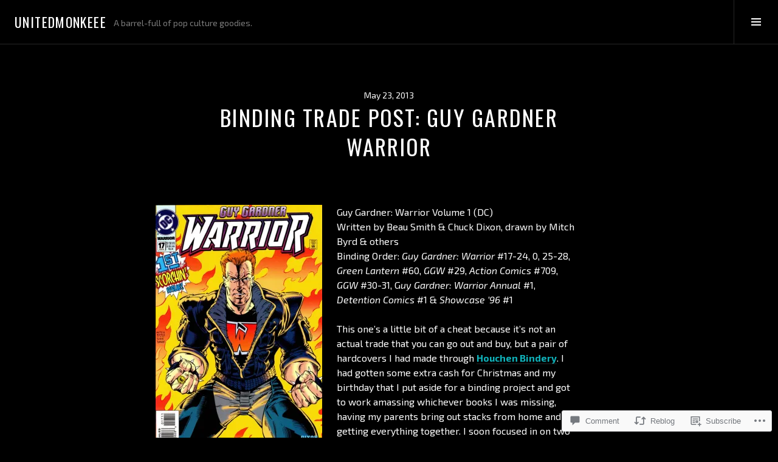

--- FILE ---
content_type: text/html; charset=UTF-8
request_url: https://unitedmonkee.com/2013/05/23/binding-trade-post-guy-gardner-warrior/
body_size: 35358
content:
<!DOCTYPE html>
<html lang="en">
<head>
<meta charset="UTF-8">
<meta name="viewport" content="width=device-width, initial-scale=1">
<link rel="profile" href="http://gmpg.org/xfn/11">
<link rel="pingback" href="https://unitedmonkee.com/xmlrpc.php">

<title>Binding Trade Post: Guy Gardner Warrior &#8211; UnitedMonkeee</title>
<script type="text/javascript">
  WebFontConfig = {"google":{"families":["Oswald:r:latin,latin-ext","Exo+2:r,i,b,bi:latin,latin-ext"]},"api_url":"https:\/\/fonts-api.wp.com\/css"};
  (function() {
    var wf = document.createElement('script');
    wf.src = '/wp-content/plugins/custom-fonts/js/webfont.js';
    wf.type = 'text/javascript';
    wf.async = 'true';
    var s = document.getElementsByTagName('script')[0];
    s.parentNode.insertBefore(wf, s);
	})();
</script><style id="jetpack-custom-fonts-css">.wf-active body, .wf-active button, .wf-active input, .wf-active select, .wf-active textarea{font-family:"Exo 2",sans-serif}.wf-active .site-description{font-family:"Exo 2",sans-serif}.wf-active .page-links > .page-links-title{font-family:"Exo 2",sans-serif}.wf-active .archive .taxonomy-description, .wf-active .search-results .page-title span{font-family:"Exo 2",sans-serif}.wf-active .comment-reply-title small{font-family:"Exo 2",sans-serif}.wf-active #comments #respond p.form-submit input#comment-submit{font-family:"Exo 2",sans-serif}.wf-active h1, .wf-active h2:not(.site-description), .wf-active h3, .wf-active h4, .wf-active h5, .wf-active h6{font-family:"Oswald",sans-serif;font-weight:400;font-style:normal}.wf-active h1{font-style:normal;font-weight:400}.wf-active h2:not(.site-description){font-style:normal;font-weight:400}.wf-active h3{font-style:normal;font-weight:400}.wf-active h4{font-style:normal;font-weight:400}.wf-active h5{font-style:normal;font-weight:400}.wf-active h6{font-style:normal;font-weight:400}.wf-active .site-title{font-weight:400;font-style:normal}.wf-active .menu-title{font-weight:400;font-style:normal}.wf-active .widget-title, .wf-active .widgettitle{font-weight:400;font-style:normal}.wf-active .entry-title, .wf-active .page-title{font-weight:400;font-style:normal}.wf-active .entry-author .author-heading{font-weight:400;font-style:normal}.wf-active .page-links{font-family:"Oswald",sans-serif;font-style:normal;font-weight:400}.wf-active .archive .page-title, .wf-active .search-results .page-title{font-style:normal;font-weight:400}.wf-active .format-link .entry-title a:after{font-style:normal;font-weight:400}.wf-active .comment-reply-title, .wf-active .comments-title{font-weight:400;font-style:normal}.wf-active .comment #respond h3 small a, .wf-active .comment-reply-title a{font-weight:400;font-style:normal}.wf-active .comment-author{font-family:"Oswald",sans-serif;font-weight:400;font-style:normal}.wf-active .no-comments{font-family:"Oswald",sans-serif;font-weight:400;font-style:normal}.wf-active .hentry div#jp-relatedposts h3.jp-relatedposts-headline, .wf-active .hentry div.sharedaddy h3.sd-title{font-family:"Oswald",sans-serif;font-weight:400;font-style:normal}.wf-active .widget_jetpack_display_posts_widget .jetpack-display-remote-posts h4{font-style:normal;font-weight:400}.wf-active .widget-grofile .widget-title{font-style:normal;font-weight:400}.wf-active .widget-grofile h4{font-style:normal;font-weight:400}.wf-active .widget_goodreads h2[class^="gr_custom_header"]{font-style:normal;font-weight:400}.wf-active .widget.top_rated .pd_top_rated_holder_posts > p{font-family:"Oswald",sans-serif;font-style:normal;font-weight:400}@media screen and (max-width: 782px){.wf-active .page-title, .wf-active body.page .entry-title, .wf-active body.single .entry-title{font-style:normal;font-weight:400}}</style>
<meta name='robots' content='max-image-preview:large' />
<link rel="preconnect" href="https://fonts.wp.com" crossorigin>

<!-- Async WordPress.com Remote Login -->
<script id="wpcom_remote_login_js">
var wpcom_remote_login_extra_auth = '';
function wpcom_remote_login_remove_dom_node_id( element_id ) {
	var dom_node = document.getElementById( element_id );
	if ( dom_node ) { dom_node.parentNode.removeChild( dom_node ); }
}
function wpcom_remote_login_remove_dom_node_classes( class_name ) {
	var dom_nodes = document.querySelectorAll( '.' + class_name );
	for ( var i = 0; i < dom_nodes.length; i++ ) {
		dom_nodes[ i ].parentNode.removeChild( dom_nodes[ i ] );
	}
}
function wpcom_remote_login_final_cleanup() {
	wpcom_remote_login_remove_dom_node_classes( "wpcom_remote_login_msg" );
	wpcom_remote_login_remove_dom_node_id( "wpcom_remote_login_key" );
	wpcom_remote_login_remove_dom_node_id( "wpcom_remote_login_validate" );
	wpcom_remote_login_remove_dom_node_id( "wpcom_remote_login_js" );
	wpcom_remote_login_remove_dom_node_id( "wpcom_request_access_iframe" );
	wpcom_remote_login_remove_dom_node_id( "wpcom_request_access_styles" );
}

// Watch for messages back from the remote login
window.addEventListener( "message", function( e ) {
	if ( e.origin === "https://r-login.wordpress.com" ) {
		var data = {};
		try {
			data = JSON.parse( e.data );
		} catch( e ) {
			wpcom_remote_login_final_cleanup();
			return;
		}

		if ( data.msg === 'LOGIN' ) {
			// Clean up the login check iframe
			wpcom_remote_login_remove_dom_node_id( "wpcom_remote_login_key" );

			var id_regex = new RegExp( /^[0-9]+$/ );
			var token_regex = new RegExp( /^.*|.*|.*$/ );
			if (
				token_regex.test( data.token )
				&& id_regex.test( data.wpcomid )
			) {
				// We have everything we need to ask for a login
				var script = document.createElement( "script" );
				script.setAttribute( "id", "wpcom_remote_login_validate" );
				script.src = '/remote-login.php?wpcom_remote_login=validate'
					+ '&wpcomid=' + data.wpcomid
					+ '&token=' + encodeURIComponent( data.token )
					+ '&host=' + window.location.protocol
					+ '//' + window.location.hostname
					+ '&postid=12858'
					+ '&is_singular=1';
				document.body.appendChild( script );
			}

			return;
		}

		// Safari ITP, not logged in, so redirect
		if ( data.msg === 'LOGIN-REDIRECT' ) {
			window.location = 'https://wordpress.com/log-in?redirect_to=' + window.location.href;
			return;
		}

		// Safari ITP, storage access failed, remove the request
		if ( data.msg === 'LOGIN-REMOVE' ) {
			var css_zap = 'html { -webkit-transition: margin-top 1s; transition: margin-top 1s; } /* 9001 */ html { margin-top: 0 !important; } * html body { margin-top: 0 !important; } @media screen and ( max-width: 782px ) { html { margin-top: 0 !important; } * html body { margin-top: 0 !important; } }';
			var style_zap = document.createElement( 'style' );
			style_zap.type = 'text/css';
			style_zap.appendChild( document.createTextNode( css_zap ) );
			document.body.appendChild( style_zap );

			var e = document.getElementById( 'wpcom_request_access_iframe' );
			e.parentNode.removeChild( e );

			document.cookie = 'wordpress_com_login_access=denied; path=/; max-age=31536000';

			return;
		}

		// Safari ITP
		if ( data.msg === 'REQUEST_ACCESS' ) {
			console.log( 'request access: safari' );

			// Check ITP iframe enable/disable knob
			if ( wpcom_remote_login_extra_auth !== 'safari_itp_iframe' ) {
				return;
			}

			// If we are in a "private window" there is no ITP.
			var private_window = false;
			try {
				var opendb = window.openDatabase( null, null, null, null );
			} catch( e ) {
				private_window = true;
			}

			if ( private_window ) {
				console.log( 'private window' );
				return;
			}

			var iframe = document.createElement( 'iframe' );
			iframe.id = 'wpcom_request_access_iframe';
			iframe.setAttribute( 'scrolling', 'no' );
			iframe.setAttribute( 'sandbox', 'allow-storage-access-by-user-activation allow-scripts allow-same-origin allow-top-navigation-by-user-activation' );
			iframe.src = 'https://r-login.wordpress.com/remote-login.php?wpcom_remote_login=request_access&origin=' + encodeURIComponent( data.origin ) + '&wpcomid=' + encodeURIComponent( data.wpcomid );

			var css = 'html { -webkit-transition: margin-top 1s; transition: margin-top 1s; } /* 9001 */ html { margin-top: 46px !important; } * html body { margin-top: 46px !important; } @media screen and ( max-width: 660px ) { html { margin-top: 71px !important; } * html body { margin-top: 71px !important; } #wpcom_request_access_iframe { display: block; height: 71px !important; } } #wpcom_request_access_iframe { border: 0px; height: 46px; position: fixed; top: 0; left: 0; width: 100%; min-width: 100%; z-index: 99999; background: #23282d; } ';

			var style = document.createElement( 'style' );
			style.type = 'text/css';
			style.id = 'wpcom_request_access_styles';
			style.appendChild( document.createTextNode( css ) );
			document.body.appendChild( style );

			document.body.appendChild( iframe );
		}

		if ( data.msg === 'DONE' ) {
			wpcom_remote_login_final_cleanup();
		}
	}
}, false );

// Inject the remote login iframe after the page has had a chance to load
// more critical resources
window.addEventListener( "DOMContentLoaded", function( e ) {
	var iframe = document.createElement( "iframe" );
	iframe.style.display = "none";
	iframe.setAttribute( "scrolling", "no" );
	iframe.setAttribute( "id", "wpcom_remote_login_key" );
	iframe.src = "https://r-login.wordpress.com/remote-login.php"
		+ "?wpcom_remote_login=key"
		+ "&origin=aHR0cHM6Ly91bml0ZWRtb25rZWUuY29t"
		+ "&wpcomid=9837204"
		+ "&time=" + Math.floor( Date.now() / 1000 );
	document.body.appendChild( iframe );
}, false );
</script>
<link rel='dns-prefetch' href='//s0.wp.com' />
<link rel='dns-prefetch' href='//fonts-api.wp.com' />
<link rel='dns-prefetch' href='//widgets.wp.com' />
<link rel="alternate" type="application/rss+xml" title="UnitedMonkeee &raquo; Feed" href="https://unitedmonkee.com/feed/" />
<link rel="alternate" type="application/rss+xml" title="UnitedMonkeee &raquo; Comments Feed" href="https://unitedmonkee.com/comments/feed/" />
<link rel="alternate" type="application/rss+xml" title="UnitedMonkeee &raquo; Binding Trade Post: Guy Gardner Warrior Comments Feed" href="https://unitedmonkee.com/2013/05/23/binding-trade-post-guy-gardner-warrior/feed/" />
	<script type="text/javascript">
		/* <![CDATA[ */
		function addLoadEvent(func) {
			var oldonload = window.onload;
			if (typeof window.onload != 'function') {
				window.onload = func;
			} else {
				window.onload = function () {
					oldonload();
					func();
				}
			}
		}
		/* ]]> */
	</script>
	<link crossorigin='anonymous' rel='stylesheet' id='all-css-0-1' href='/_static/??-eJxtzEkKgDAMQNELWYNjcSGeRdog1Q7BpHh9UQRBXD74fDhImRQFo0DIinxeXGRYUWg222PgHCEkmz0y7OhnQasosXxUGuYC/o/ebfh+b135FMZKd02th77t1hMpiDR+&cssminify=yes' type='text/css' media='all' />
<link rel='stylesheet' id='cubic-montserrat-css' href='https://fonts-api.wp.com/css?family=Montserrat%3A400%2C700&#038;display=block' media='all' />
<link rel='stylesheet' id='cubic-playfair-display-css' href='https://fonts-api.wp.com/css?family=Playfair+Display%3A400%2C700%2C400italic%2C700italic&#038;subset=latin%2Clatin-ext&#038;display=block' media='all' />
<style id='wp-emoji-styles-inline-css'>

	img.wp-smiley, img.emoji {
		display: inline !important;
		border: none !important;
		box-shadow: none !important;
		height: 1em !important;
		width: 1em !important;
		margin: 0 0.07em !important;
		vertical-align: -0.1em !important;
		background: none !important;
		padding: 0 !important;
	}
/*# sourceURL=wp-emoji-styles-inline-css */
</style>
<link crossorigin='anonymous' rel='stylesheet' id='all-css-6-1' href='/wp-content/plugins/gutenberg-core/v22.2.0/build/styles/block-library/style.css?m=1764855221i&cssminify=yes' type='text/css' media='all' />
<style id='wp-block-library-inline-css'>
.has-text-align-justify {
	text-align:justify;
}
.has-text-align-justify{text-align:justify;}

/*# sourceURL=wp-block-library-inline-css */
</style><style id='wp-block-search-inline-css'>
.wp-block-search__button{margin-left:10px;word-break:normal}.wp-block-search__button.has-icon{line-height:0}.wp-block-search__button svg{fill:currentColor;height:1.25em;min-height:24px;min-width:24px;vertical-align:text-bottom;width:1.25em}:where(.wp-block-search__button){border:1px solid #ccc;padding:6px 10px}.wp-block-search__inside-wrapper{display:flex;flex:auto;flex-wrap:nowrap;max-width:100%}.wp-block-search__label{width:100%}.wp-block-search.wp-block-search__button-only .wp-block-search__button{box-sizing:border-box;display:flex;flex-shrink:0;justify-content:center;margin-left:0;max-width:100%}.wp-block-search.wp-block-search__button-only .wp-block-search__inside-wrapper{min-width:0!important;transition-property:width}.wp-block-search.wp-block-search__button-only .wp-block-search__input{flex-basis:100%;transition-duration:.3s}.wp-block-search.wp-block-search__button-only.wp-block-search__searchfield-hidden,.wp-block-search.wp-block-search__button-only.wp-block-search__searchfield-hidden .wp-block-search__inside-wrapper{overflow:hidden}.wp-block-search.wp-block-search__button-only.wp-block-search__searchfield-hidden .wp-block-search__input{border-left-width:0!important;border-right-width:0!important;flex-basis:0;flex-grow:0;margin:0;min-width:0!important;padding-left:0!important;padding-right:0!important;width:0!important}:where(.wp-block-search__input){appearance:none;border:1px solid #949494;flex-grow:1;font-family:inherit;font-size:inherit;font-style:inherit;font-weight:inherit;letter-spacing:inherit;line-height:inherit;margin-left:0;margin-right:0;min-width:3rem;padding:8px;text-decoration:unset!important;text-transform:inherit}:where(.wp-block-search__button-inside .wp-block-search__inside-wrapper){background-color:#fff;border:1px solid #949494;box-sizing:border-box;padding:4px}:where(.wp-block-search__button-inside .wp-block-search__inside-wrapper) .wp-block-search__input{border:none;border-radius:0;padding:0 4px}:where(.wp-block-search__button-inside .wp-block-search__inside-wrapper) .wp-block-search__input:focus{outline:none}:where(.wp-block-search__button-inside .wp-block-search__inside-wrapper) :where(.wp-block-search__button){padding:4px 8px}.wp-block-search.aligncenter .wp-block-search__inside-wrapper{margin:auto}.wp-block[data-align=right] .wp-block-search.wp-block-search__button-only .wp-block-search__inside-wrapper{float:right}
/*# sourceURL=/wp-content/plugins/gutenberg-core/v22.2.0/build/styles/block-library/search/style.css */
</style>
<style id='wp-block-tag-cloud-inline-css'>
.wp-block-tag-cloud{box-sizing:border-box}.wp-block-tag-cloud.aligncenter{justify-content:center;text-align:center}.wp-block-tag-cloud a{display:inline-block;margin-right:5px}.wp-block-tag-cloud span{display:inline-block;margin-left:5px;text-decoration:none}:root :where(.wp-block-tag-cloud.is-style-outline){display:flex;flex-wrap:wrap;gap:1ch}:root :where(.wp-block-tag-cloud.is-style-outline a){border:1px solid;font-size:unset!important;margin-right:0;padding:1ch 2ch;text-decoration:none!important}
/*# sourceURL=/wp-content/plugins/gutenberg-core/v22.2.0/build/styles/block-library/tag-cloud/style.css */
</style>
<style id='global-styles-inline-css'>
:root{--wp--preset--aspect-ratio--square: 1;--wp--preset--aspect-ratio--4-3: 4/3;--wp--preset--aspect-ratio--3-4: 3/4;--wp--preset--aspect-ratio--3-2: 3/2;--wp--preset--aspect-ratio--2-3: 2/3;--wp--preset--aspect-ratio--16-9: 16/9;--wp--preset--aspect-ratio--9-16: 9/16;--wp--preset--color--black: #000000;--wp--preset--color--cyan-bluish-gray: #abb8c3;--wp--preset--color--white: #ffffff;--wp--preset--color--pale-pink: #f78da7;--wp--preset--color--vivid-red: #cf2e2e;--wp--preset--color--luminous-vivid-orange: #ff6900;--wp--preset--color--luminous-vivid-amber: #fcb900;--wp--preset--color--light-green-cyan: #7bdcb5;--wp--preset--color--vivid-green-cyan: #00d084;--wp--preset--color--pale-cyan-blue: #8ed1fc;--wp--preset--color--vivid-cyan-blue: #0693e3;--wp--preset--color--vivid-purple: #9b51e0;--wp--preset--gradient--vivid-cyan-blue-to-vivid-purple: linear-gradient(135deg,rgb(6,147,227) 0%,rgb(155,81,224) 100%);--wp--preset--gradient--light-green-cyan-to-vivid-green-cyan: linear-gradient(135deg,rgb(122,220,180) 0%,rgb(0,208,130) 100%);--wp--preset--gradient--luminous-vivid-amber-to-luminous-vivid-orange: linear-gradient(135deg,rgb(252,185,0) 0%,rgb(255,105,0) 100%);--wp--preset--gradient--luminous-vivid-orange-to-vivid-red: linear-gradient(135deg,rgb(255,105,0) 0%,rgb(207,46,46) 100%);--wp--preset--gradient--very-light-gray-to-cyan-bluish-gray: linear-gradient(135deg,rgb(238,238,238) 0%,rgb(169,184,195) 100%);--wp--preset--gradient--cool-to-warm-spectrum: linear-gradient(135deg,rgb(74,234,220) 0%,rgb(151,120,209) 20%,rgb(207,42,186) 40%,rgb(238,44,130) 60%,rgb(251,105,98) 80%,rgb(254,248,76) 100%);--wp--preset--gradient--blush-light-purple: linear-gradient(135deg,rgb(255,206,236) 0%,rgb(152,150,240) 100%);--wp--preset--gradient--blush-bordeaux: linear-gradient(135deg,rgb(254,205,165) 0%,rgb(254,45,45) 50%,rgb(107,0,62) 100%);--wp--preset--gradient--luminous-dusk: linear-gradient(135deg,rgb(255,203,112) 0%,rgb(199,81,192) 50%,rgb(65,88,208) 100%);--wp--preset--gradient--pale-ocean: linear-gradient(135deg,rgb(255,245,203) 0%,rgb(182,227,212) 50%,rgb(51,167,181) 100%);--wp--preset--gradient--electric-grass: linear-gradient(135deg,rgb(202,248,128) 0%,rgb(113,206,126) 100%);--wp--preset--gradient--midnight: linear-gradient(135deg,rgb(2,3,129) 0%,rgb(40,116,252) 100%);--wp--preset--font-size--small: 13px;--wp--preset--font-size--medium: 20px;--wp--preset--font-size--large: 36px;--wp--preset--font-size--x-large: 42px;--wp--preset--font-family--albert-sans: 'Albert Sans', sans-serif;--wp--preset--font-family--alegreya: Alegreya, serif;--wp--preset--font-family--arvo: Arvo, serif;--wp--preset--font-family--bodoni-moda: 'Bodoni Moda', serif;--wp--preset--font-family--bricolage-grotesque: 'Bricolage Grotesque', sans-serif;--wp--preset--font-family--cabin: Cabin, sans-serif;--wp--preset--font-family--chivo: Chivo, sans-serif;--wp--preset--font-family--commissioner: Commissioner, sans-serif;--wp--preset--font-family--cormorant: Cormorant, serif;--wp--preset--font-family--courier-prime: 'Courier Prime', monospace;--wp--preset--font-family--crimson-pro: 'Crimson Pro', serif;--wp--preset--font-family--dm-mono: 'DM Mono', monospace;--wp--preset--font-family--dm-sans: 'DM Sans', sans-serif;--wp--preset--font-family--dm-serif-display: 'DM Serif Display', serif;--wp--preset--font-family--domine: Domine, serif;--wp--preset--font-family--eb-garamond: 'EB Garamond', serif;--wp--preset--font-family--epilogue: Epilogue, sans-serif;--wp--preset--font-family--fahkwang: Fahkwang, sans-serif;--wp--preset--font-family--figtree: Figtree, sans-serif;--wp--preset--font-family--fira-sans: 'Fira Sans', sans-serif;--wp--preset--font-family--fjalla-one: 'Fjalla One', sans-serif;--wp--preset--font-family--fraunces: Fraunces, serif;--wp--preset--font-family--gabarito: Gabarito, system-ui;--wp--preset--font-family--ibm-plex-mono: 'IBM Plex Mono', monospace;--wp--preset--font-family--ibm-plex-sans: 'IBM Plex Sans', sans-serif;--wp--preset--font-family--ibarra-real-nova: 'Ibarra Real Nova', serif;--wp--preset--font-family--instrument-serif: 'Instrument Serif', serif;--wp--preset--font-family--inter: Inter, sans-serif;--wp--preset--font-family--josefin-sans: 'Josefin Sans', sans-serif;--wp--preset--font-family--jost: Jost, sans-serif;--wp--preset--font-family--libre-baskerville: 'Libre Baskerville', serif;--wp--preset--font-family--libre-franklin: 'Libre Franklin', sans-serif;--wp--preset--font-family--literata: Literata, serif;--wp--preset--font-family--lora: Lora, serif;--wp--preset--font-family--merriweather: Merriweather, serif;--wp--preset--font-family--montserrat: Montserrat, sans-serif;--wp--preset--font-family--newsreader: Newsreader, serif;--wp--preset--font-family--noto-sans-mono: 'Noto Sans Mono', sans-serif;--wp--preset--font-family--nunito: Nunito, sans-serif;--wp--preset--font-family--open-sans: 'Open Sans', sans-serif;--wp--preset--font-family--overpass: Overpass, sans-serif;--wp--preset--font-family--pt-serif: 'PT Serif', serif;--wp--preset--font-family--petrona: Petrona, serif;--wp--preset--font-family--piazzolla: Piazzolla, serif;--wp--preset--font-family--playfair-display: 'Playfair Display', serif;--wp--preset--font-family--plus-jakarta-sans: 'Plus Jakarta Sans', sans-serif;--wp--preset--font-family--poppins: Poppins, sans-serif;--wp--preset--font-family--raleway: Raleway, sans-serif;--wp--preset--font-family--roboto: Roboto, sans-serif;--wp--preset--font-family--roboto-slab: 'Roboto Slab', serif;--wp--preset--font-family--rubik: Rubik, sans-serif;--wp--preset--font-family--rufina: Rufina, serif;--wp--preset--font-family--sora: Sora, sans-serif;--wp--preset--font-family--source-sans-3: 'Source Sans 3', sans-serif;--wp--preset--font-family--source-serif-4: 'Source Serif 4', serif;--wp--preset--font-family--space-mono: 'Space Mono', monospace;--wp--preset--font-family--syne: Syne, sans-serif;--wp--preset--font-family--texturina: Texturina, serif;--wp--preset--font-family--urbanist: Urbanist, sans-serif;--wp--preset--font-family--work-sans: 'Work Sans', sans-serif;--wp--preset--spacing--20: 0.44rem;--wp--preset--spacing--30: 0.67rem;--wp--preset--spacing--40: 1rem;--wp--preset--spacing--50: 1.5rem;--wp--preset--spacing--60: 2.25rem;--wp--preset--spacing--70: 3.38rem;--wp--preset--spacing--80: 5.06rem;--wp--preset--shadow--natural: 6px 6px 9px rgba(0, 0, 0, 0.2);--wp--preset--shadow--deep: 12px 12px 50px rgba(0, 0, 0, 0.4);--wp--preset--shadow--sharp: 6px 6px 0px rgba(0, 0, 0, 0.2);--wp--preset--shadow--outlined: 6px 6px 0px -3px rgb(255, 255, 255), 6px 6px rgb(0, 0, 0);--wp--preset--shadow--crisp: 6px 6px 0px rgb(0, 0, 0);}:where(.is-layout-flex){gap: 0.5em;}:where(.is-layout-grid){gap: 0.5em;}body .is-layout-flex{display: flex;}.is-layout-flex{flex-wrap: wrap;align-items: center;}.is-layout-flex > :is(*, div){margin: 0;}body .is-layout-grid{display: grid;}.is-layout-grid > :is(*, div){margin: 0;}:where(.wp-block-columns.is-layout-flex){gap: 2em;}:where(.wp-block-columns.is-layout-grid){gap: 2em;}:where(.wp-block-post-template.is-layout-flex){gap: 1.25em;}:where(.wp-block-post-template.is-layout-grid){gap: 1.25em;}.has-black-color{color: var(--wp--preset--color--black) !important;}.has-cyan-bluish-gray-color{color: var(--wp--preset--color--cyan-bluish-gray) !important;}.has-white-color{color: var(--wp--preset--color--white) !important;}.has-pale-pink-color{color: var(--wp--preset--color--pale-pink) !important;}.has-vivid-red-color{color: var(--wp--preset--color--vivid-red) !important;}.has-luminous-vivid-orange-color{color: var(--wp--preset--color--luminous-vivid-orange) !important;}.has-luminous-vivid-amber-color{color: var(--wp--preset--color--luminous-vivid-amber) !important;}.has-light-green-cyan-color{color: var(--wp--preset--color--light-green-cyan) !important;}.has-vivid-green-cyan-color{color: var(--wp--preset--color--vivid-green-cyan) !important;}.has-pale-cyan-blue-color{color: var(--wp--preset--color--pale-cyan-blue) !important;}.has-vivid-cyan-blue-color{color: var(--wp--preset--color--vivid-cyan-blue) !important;}.has-vivid-purple-color{color: var(--wp--preset--color--vivid-purple) !important;}.has-black-background-color{background-color: var(--wp--preset--color--black) !important;}.has-cyan-bluish-gray-background-color{background-color: var(--wp--preset--color--cyan-bluish-gray) !important;}.has-white-background-color{background-color: var(--wp--preset--color--white) !important;}.has-pale-pink-background-color{background-color: var(--wp--preset--color--pale-pink) !important;}.has-vivid-red-background-color{background-color: var(--wp--preset--color--vivid-red) !important;}.has-luminous-vivid-orange-background-color{background-color: var(--wp--preset--color--luminous-vivid-orange) !important;}.has-luminous-vivid-amber-background-color{background-color: var(--wp--preset--color--luminous-vivid-amber) !important;}.has-light-green-cyan-background-color{background-color: var(--wp--preset--color--light-green-cyan) !important;}.has-vivid-green-cyan-background-color{background-color: var(--wp--preset--color--vivid-green-cyan) !important;}.has-pale-cyan-blue-background-color{background-color: var(--wp--preset--color--pale-cyan-blue) !important;}.has-vivid-cyan-blue-background-color{background-color: var(--wp--preset--color--vivid-cyan-blue) !important;}.has-vivid-purple-background-color{background-color: var(--wp--preset--color--vivid-purple) !important;}.has-black-border-color{border-color: var(--wp--preset--color--black) !important;}.has-cyan-bluish-gray-border-color{border-color: var(--wp--preset--color--cyan-bluish-gray) !important;}.has-white-border-color{border-color: var(--wp--preset--color--white) !important;}.has-pale-pink-border-color{border-color: var(--wp--preset--color--pale-pink) !important;}.has-vivid-red-border-color{border-color: var(--wp--preset--color--vivid-red) !important;}.has-luminous-vivid-orange-border-color{border-color: var(--wp--preset--color--luminous-vivid-orange) !important;}.has-luminous-vivid-amber-border-color{border-color: var(--wp--preset--color--luminous-vivid-amber) !important;}.has-light-green-cyan-border-color{border-color: var(--wp--preset--color--light-green-cyan) !important;}.has-vivid-green-cyan-border-color{border-color: var(--wp--preset--color--vivid-green-cyan) !important;}.has-pale-cyan-blue-border-color{border-color: var(--wp--preset--color--pale-cyan-blue) !important;}.has-vivid-cyan-blue-border-color{border-color: var(--wp--preset--color--vivid-cyan-blue) !important;}.has-vivid-purple-border-color{border-color: var(--wp--preset--color--vivid-purple) !important;}.has-vivid-cyan-blue-to-vivid-purple-gradient-background{background: var(--wp--preset--gradient--vivid-cyan-blue-to-vivid-purple) !important;}.has-light-green-cyan-to-vivid-green-cyan-gradient-background{background: var(--wp--preset--gradient--light-green-cyan-to-vivid-green-cyan) !important;}.has-luminous-vivid-amber-to-luminous-vivid-orange-gradient-background{background: var(--wp--preset--gradient--luminous-vivid-amber-to-luminous-vivid-orange) !important;}.has-luminous-vivid-orange-to-vivid-red-gradient-background{background: var(--wp--preset--gradient--luminous-vivid-orange-to-vivid-red) !important;}.has-very-light-gray-to-cyan-bluish-gray-gradient-background{background: var(--wp--preset--gradient--very-light-gray-to-cyan-bluish-gray) !important;}.has-cool-to-warm-spectrum-gradient-background{background: var(--wp--preset--gradient--cool-to-warm-spectrum) !important;}.has-blush-light-purple-gradient-background{background: var(--wp--preset--gradient--blush-light-purple) !important;}.has-blush-bordeaux-gradient-background{background: var(--wp--preset--gradient--blush-bordeaux) !important;}.has-luminous-dusk-gradient-background{background: var(--wp--preset--gradient--luminous-dusk) !important;}.has-pale-ocean-gradient-background{background: var(--wp--preset--gradient--pale-ocean) !important;}.has-electric-grass-gradient-background{background: var(--wp--preset--gradient--electric-grass) !important;}.has-midnight-gradient-background{background: var(--wp--preset--gradient--midnight) !important;}.has-small-font-size{font-size: var(--wp--preset--font-size--small) !important;}.has-medium-font-size{font-size: var(--wp--preset--font-size--medium) !important;}.has-large-font-size{font-size: var(--wp--preset--font-size--large) !important;}.has-x-large-font-size{font-size: var(--wp--preset--font-size--x-large) !important;}.has-albert-sans-font-family{font-family: var(--wp--preset--font-family--albert-sans) !important;}.has-alegreya-font-family{font-family: var(--wp--preset--font-family--alegreya) !important;}.has-arvo-font-family{font-family: var(--wp--preset--font-family--arvo) !important;}.has-bodoni-moda-font-family{font-family: var(--wp--preset--font-family--bodoni-moda) !important;}.has-bricolage-grotesque-font-family{font-family: var(--wp--preset--font-family--bricolage-grotesque) !important;}.has-cabin-font-family{font-family: var(--wp--preset--font-family--cabin) !important;}.has-chivo-font-family{font-family: var(--wp--preset--font-family--chivo) !important;}.has-commissioner-font-family{font-family: var(--wp--preset--font-family--commissioner) !important;}.has-cormorant-font-family{font-family: var(--wp--preset--font-family--cormorant) !important;}.has-courier-prime-font-family{font-family: var(--wp--preset--font-family--courier-prime) !important;}.has-crimson-pro-font-family{font-family: var(--wp--preset--font-family--crimson-pro) !important;}.has-dm-mono-font-family{font-family: var(--wp--preset--font-family--dm-mono) !important;}.has-dm-sans-font-family{font-family: var(--wp--preset--font-family--dm-sans) !important;}.has-dm-serif-display-font-family{font-family: var(--wp--preset--font-family--dm-serif-display) !important;}.has-domine-font-family{font-family: var(--wp--preset--font-family--domine) !important;}.has-eb-garamond-font-family{font-family: var(--wp--preset--font-family--eb-garamond) !important;}.has-epilogue-font-family{font-family: var(--wp--preset--font-family--epilogue) !important;}.has-fahkwang-font-family{font-family: var(--wp--preset--font-family--fahkwang) !important;}.has-figtree-font-family{font-family: var(--wp--preset--font-family--figtree) !important;}.has-fira-sans-font-family{font-family: var(--wp--preset--font-family--fira-sans) !important;}.has-fjalla-one-font-family{font-family: var(--wp--preset--font-family--fjalla-one) !important;}.has-fraunces-font-family{font-family: var(--wp--preset--font-family--fraunces) !important;}.has-gabarito-font-family{font-family: var(--wp--preset--font-family--gabarito) !important;}.has-ibm-plex-mono-font-family{font-family: var(--wp--preset--font-family--ibm-plex-mono) !important;}.has-ibm-plex-sans-font-family{font-family: var(--wp--preset--font-family--ibm-plex-sans) !important;}.has-ibarra-real-nova-font-family{font-family: var(--wp--preset--font-family--ibarra-real-nova) !important;}.has-instrument-serif-font-family{font-family: var(--wp--preset--font-family--instrument-serif) !important;}.has-inter-font-family{font-family: var(--wp--preset--font-family--inter) !important;}.has-josefin-sans-font-family{font-family: var(--wp--preset--font-family--josefin-sans) !important;}.has-jost-font-family{font-family: var(--wp--preset--font-family--jost) !important;}.has-libre-baskerville-font-family{font-family: var(--wp--preset--font-family--libre-baskerville) !important;}.has-libre-franklin-font-family{font-family: var(--wp--preset--font-family--libre-franklin) !important;}.has-literata-font-family{font-family: var(--wp--preset--font-family--literata) !important;}.has-lora-font-family{font-family: var(--wp--preset--font-family--lora) !important;}.has-merriweather-font-family{font-family: var(--wp--preset--font-family--merriweather) !important;}.has-montserrat-font-family{font-family: var(--wp--preset--font-family--montserrat) !important;}.has-newsreader-font-family{font-family: var(--wp--preset--font-family--newsreader) !important;}.has-noto-sans-mono-font-family{font-family: var(--wp--preset--font-family--noto-sans-mono) !important;}.has-nunito-font-family{font-family: var(--wp--preset--font-family--nunito) !important;}.has-open-sans-font-family{font-family: var(--wp--preset--font-family--open-sans) !important;}.has-overpass-font-family{font-family: var(--wp--preset--font-family--overpass) !important;}.has-pt-serif-font-family{font-family: var(--wp--preset--font-family--pt-serif) !important;}.has-petrona-font-family{font-family: var(--wp--preset--font-family--petrona) !important;}.has-piazzolla-font-family{font-family: var(--wp--preset--font-family--piazzolla) !important;}.has-playfair-display-font-family{font-family: var(--wp--preset--font-family--playfair-display) !important;}.has-plus-jakarta-sans-font-family{font-family: var(--wp--preset--font-family--plus-jakarta-sans) !important;}.has-poppins-font-family{font-family: var(--wp--preset--font-family--poppins) !important;}.has-raleway-font-family{font-family: var(--wp--preset--font-family--raleway) !important;}.has-roboto-font-family{font-family: var(--wp--preset--font-family--roboto) !important;}.has-roboto-slab-font-family{font-family: var(--wp--preset--font-family--roboto-slab) !important;}.has-rubik-font-family{font-family: var(--wp--preset--font-family--rubik) !important;}.has-rufina-font-family{font-family: var(--wp--preset--font-family--rufina) !important;}.has-sora-font-family{font-family: var(--wp--preset--font-family--sora) !important;}.has-source-sans-3-font-family{font-family: var(--wp--preset--font-family--source-sans-3) !important;}.has-source-serif-4-font-family{font-family: var(--wp--preset--font-family--source-serif-4) !important;}.has-space-mono-font-family{font-family: var(--wp--preset--font-family--space-mono) !important;}.has-syne-font-family{font-family: var(--wp--preset--font-family--syne) !important;}.has-texturina-font-family{font-family: var(--wp--preset--font-family--texturina) !important;}.has-urbanist-font-family{font-family: var(--wp--preset--font-family--urbanist) !important;}.has-work-sans-font-family{font-family: var(--wp--preset--font-family--work-sans) !important;}
/*# sourceURL=global-styles-inline-css */
</style>

<style id='classic-theme-styles-inline-css'>
/*! This file is auto-generated */
.wp-block-button__link{color:#fff;background-color:#32373c;border-radius:9999px;box-shadow:none;text-decoration:none;padding:calc(.667em + 2px) calc(1.333em + 2px);font-size:1.125em}.wp-block-file__button{background:#32373c;color:#fff;text-decoration:none}
/*# sourceURL=/wp-includes/css/classic-themes.min.css */
</style>
<link crossorigin='anonymous' rel='stylesheet' id='all-css-8-1' href='/_static/??-eJx9jksOwjAMRC9EcCsEFQvEUVA+FqTUSRQ77fVxVbEBxMaSZ+bZA0sxPifBJEDNlKndY2LwuaLqVKyAJghDtDghaWzvmXfwG1uKMsa5UpHZ6KTYyMhDQf7HjSjF+qdRaTuxGcAtvb3bjCnkCrZJJisS/RcFXD24FqcAM1ann1VcK/Pnvna50qUfTl3XH8+HYXwBNR1jhQ==&cssminify=yes' type='text/css' media='all' />
<link rel='stylesheet' id='verbum-gutenberg-css-css' href='https://widgets.wp.com/verbum-block-editor/block-editor.css?ver=1738686361' media='all' />
<link crossorigin='anonymous' rel='stylesheet' id='all-css-10-1' href='/wp-content/mu-plugins/jetpack-plugin/sun/_inc/genericons/genericons/genericons.css?m=1753279645i&cssminify=yes' type='text/css' media='all' />
<link rel='stylesheet' id='boardwalk-source-code-pro-css' href='https://fonts-api.wp.com/css?family=Source+Code+Pro%3A400%2C700&#038;subset=latin%2Clatin-ext&#038;ver=6.9-RC2-61304' media='all' />
<link crossorigin='anonymous' rel='stylesheet' id='all-css-12-1' href='/_static/??-eJx9y0EOwiAQheELiRNsrCvjWYBOER0Ywgwh3t66azfu3p+8D0Y1gYtiUdAnZhSo3YNn15bh6A2pBBD9EJpRA+dzEDnBDuVuKvWYikBDTxy3GWF77fIfisiGODhNXA5hVnKp/egj3+3VTrOdp8vt9QWSskGs&cssminify=yes' type='text/css' media='all' />
<link crossorigin='anonymous' rel='stylesheet' id='print-css-13-1' href='/wp-content/mu-plugins/global-print/global-print.css?m=1465851035i&cssminify=yes' type='text/css' media='print' />
<link crossorigin='anonymous' rel='stylesheet' id='all-css-14-1' href='/_static/??-eJzTLy/QTc7PK0nNK9EvyUjNTS3WLyhN0k/KTyxKKU/MydYvLqnMSdVLLi7W0ceuNLk0KTOZWGWZeVCluuUFyfm5IA32ubaG5mYGxubGpsaWWQBb+jSE&cssminify=yes' type='text/css' media='all' />
<style id='jetpack-global-styles-frontend-style-inline-css'>
:root { --font-headings: unset; --font-base: unset; --font-headings-default: -apple-system,BlinkMacSystemFont,"Segoe UI",Roboto,Oxygen-Sans,Ubuntu,Cantarell,"Helvetica Neue",sans-serif; --font-base-default: -apple-system,BlinkMacSystemFont,"Segoe UI",Roboto,Oxygen-Sans,Ubuntu,Cantarell,"Helvetica Neue",sans-serif;}
/*# sourceURL=jetpack-global-styles-frontend-style-inline-css */
</style>
<link crossorigin='anonymous' rel='stylesheet' id='all-css-16-1' href='/_static/??-eJyNjcsKAjEMRX/IGtQZBxfip0hMS9sxTYppGfx7H7gRN+7ugcs5sFRHKi1Ig9Jd5R6zGMyhVaTrh8G6QFHfORhYwlvw6P39PbPENZmt4G/ROQuBKWVkxxrVvuBH1lIoz2waILJekF+HUzlupnG3nQ77YZwfuRJIaQ==&cssminify=yes' type='text/css' media='all' />
<script type="text/javascript" id="jetpack_related-posts-js-extra">
/* <![CDATA[ */
var related_posts_js_options = {"post_heading":"h4"};
//# sourceURL=jetpack_related-posts-js-extra
/* ]]> */
</script>
<script type="text/javascript" id="wpcom-actionbar-placeholder-js-extra">
/* <![CDATA[ */
var actionbardata = {"siteID":"9837204","postID":"12858","siteURL":"https://unitedmonkee.com","xhrURL":"https://unitedmonkee.com/wp-admin/admin-ajax.php","nonce":"bdae942ed4","isLoggedIn":"","statusMessage":"","subsEmailDefault":"instantly","proxyScriptUrl":"https://s0.wp.com/wp-content/js/wpcom-proxy-request.js?m=1513050504i&amp;ver=20211021","shortlink":"https://wp.me/pFh6A-3lo","i18n":{"followedText":"New posts from this site will now appear in your \u003Ca href=\"https://wordpress.com/reader\"\u003EReader\u003C/a\u003E","foldBar":"Collapse this bar","unfoldBar":"Expand this bar","shortLinkCopied":"Shortlink copied to clipboard."}};
//# sourceURL=wpcom-actionbar-placeholder-js-extra
/* ]]> */
</script>
<script type="text/javascript" id="jetpack-mu-wpcom-settings-js-before">
/* <![CDATA[ */
var JETPACK_MU_WPCOM_SETTINGS = {"assetsUrl":"https://s0.wp.com/wp-content/mu-plugins/jetpack-mu-wpcom-plugin/sun/jetpack_vendor/automattic/jetpack-mu-wpcom/src/build/"};
//# sourceURL=jetpack-mu-wpcom-settings-js-before
/* ]]> */
</script>
<script crossorigin='anonymous' type='text/javascript'  src='/_static/??-eJx1jcEOwiAQRH9IunJo2ovxU0yFTQPCguyS2r8XE0zqwdNkMi9vYMvKJBIkgVhVDnV1xOBR8mIevQNXgpsjA/fqgoWCYRG0KicW/m1DdDR4PsHB6xsTROWSXvt3a7JQLfJn9M+KZe9xFPyFVHRraacdvsaLnsbxrPU0z/4NC+ROAA=='></script>
<script type="text/javascript" id="rlt-proxy-js-after">
/* <![CDATA[ */
	rltInitialize( {"token":null,"iframeOrigins":["https:\/\/widgets.wp.com"]} );
//# sourceURL=rlt-proxy-js-after
/* ]]> */
</script>
<script type="text/javascript" id="pace-completion-simulator-js-after">
/* <![CDATA[ */
document.addEventListener("DOMContentLoaded", function() {
			document.body.classList.add( "pace-done" );
			document.body.classList.remove( "pace-running" );
		});
//# sourceURL=pace-completion-simulator-js-after
/* ]]> */
</script>
<link rel="EditURI" type="application/rsd+xml" title="RSD" href="https://unitedmonkee.wordpress.com/xmlrpc.php?rsd" />
<meta name="generator" content="WordPress.com" />
<link rel="canonical" href="https://unitedmonkee.com/2013/05/23/binding-trade-post-guy-gardner-warrior/" />
<link rel='shortlink' href='https://wp.me/pFh6A-3lo' />
<link rel="alternate" type="application/json+oembed" href="https://public-api.wordpress.com/oembed/?format=json&amp;url=https%3A%2F%2Funitedmonkee.com%2F2013%2F05%2F23%2Fbinding-trade-post-guy-gardner-warrior%2F&amp;for=wpcom-auto-discovery" /><link rel="alternate" type="application/xml+oembed" href="https://public-api.wordpress.com/oembed/?format=xml&amp;url=https%3A%2F%2Funitedmonkee.com%2F2013%2F05%2F23%2Fbinding-trade-post-guy-gardner-warrior%2F&amp;for=wpcom-auto-discovery" />
<!-- Jetpack Open Graph Tags -->
<meta property="og:type" content="article" />
<meta property="og:title" content="Binding Trade Post: Guy Gardner Warrior" />
<meta property="og:url" content="https://unitedmonkee.com/2013/05/23/binding-trade-post-guy-gardner-warrior/" />
<meta property="og:description" content="Guy Gardner: Warrior Volume 1 (DC) Written by Beau Smith &amp; Chuck Dixon, drawn by Mitch Byrd &amp; others Binding Order: Guy Gardner: Warrior #17-24, 0, 25-28, Green Lantern #60, GGW #29, Action…" />
<meta property="article:published_time" content="2013-05-23T16:07:59+00:00" />
<meta property="article:modified_time" content="2021-07-16T19:13:03+00:00" />
<meta property="og:site_name" content="UnitedMonkeee" />
<meta property="og:image" content="https://unitedmonkee.com/wp-content/uploads/2013/05/guy-gardner-warrior-17.jpg?w=274" />
<meta property="og:image:width" content="274" />
<meta property="og:image:height" content="420" />
<meta property="og:image:alt" content="guy gardner warrior 17" />
<meta property="og:locale" content="en_US" />
<meta property="article:publisher" content="https://www.facebook.com/WordPresscom" />
<meta name="twitter:creator" content="@PoppaDietsch" />
<meta name="twitter:site" content="@PoppaDietsch" />
<meta name="twitter:text:title" content="Binding Trade Post: Guy Gardner Warrior" />
<meta name="twitter:image" content="https://unitedmonkee.com/wp-content/uploads/2013/05/guy-gardner-warrior-17.jpg?w=144" />
<meta name="twitter:image:alt" content="guy gardner warrior 17" />
<meta name="twitter:card" content="summary" />

<!-- End Jetpack Open Graph Tags -->
<link rel="shortcut icon" type="image/x-icon" href="https://secure.gravatar.com/blavatar/b6ed39ebba0edd350d784e4e06f99e70cd2ef2ab31d9c7fac6e6f543292bcbe2?s=32" sizes="16x16" />
<link rel="icon" type="image/x-icon" href="https://secure.gravatar.com/blavatar/b6ed39ebba0edd350d784e4e06f99e70cd2ef2ab31d9c7fac6e6f543292bcbe2?s=32" sizes="16x16" />
<link rel="apple-touch-icon" href="https://secure.gravatar.com/blavatar/b6ed39ebba0edd350d784e4e06f99e70cd2ef2ab31d9c7fac6e6f543292bcbe2?s=114" />
<link rel='openid.server' href='https://unitedmonkee.com/?openidserver=1' />
<link rel='openid.delegate' href='https://unitedmonkee.com/' />
<link rel="search" type="application/opensearchdescription+xml" href="https://unitedmonkee.com/osd.xml" title="UnitedMonkeee" />
<link rel="search" type="application/opensearchdescription+xml" href="https://s1.wp.com/opensearch.xml" title="WordPress.com" />
<meta name="description" content="Guy Gardner: Warrior Volume 1 (DC) Written by Beau Smith &amp; Chuck Dixon, drawn by Mitch Byrd &amp; others Binding Order: Guy Gardner: Warrior #17-24, 0, 25-28, Green Lantern #60, GGW #29, Action Comics #709, GGW #30-31, Guy Gardner: Warrior Annual #1, Detention Comics #1 &amp; Showcase &#039;96 #1 This one&#039;s a little bit of&hellip;" />
<style type="text/css" id="custom-colors-css">	#comments #respond p.form-submit input#comment-submit,
	.widget_flickr #flickr_badge_uber_wrapper td a:last-child {
		background: rgba(0, 0, 0, 0.6) !important;
		color: #fff !important;
	}
	#comments #respond p.form-submit input#comment-submit:hover,
	#comments #respond p.form-submit input#comment-submit:focus,
	#comments #respond p.form-submit input#comment-submit:active,
	.widget_flickr #flickr_badge_uber_wrapper td a:last-child:hover,
	.widget_flickr #flickr_badge_uber_wrapper td a:last-child:focus,
	.widget_flickr #flickr_badge_uber_wrapper td a:last-child:active {
		color: #fff !important;
	}
button:hover,
		button:focus,
		button:active,
		input[type="button"]:hover,
		input[type="button"]:focus,
		input[type="button"]:active,
		input[type="reset"]:hover,
		input[type="reset"]:focus,
		input[type="reset"]:active,
		input[type="submit"]:hover,
		input[type="submit"]:focus,
		input[type="submit"]:active,
		.entry-media,
		body.page .entry-thumbnail,
		body.single .entry-thumbnail,
		.format-gallery .gallery,
		.format-gallery .tiled-gallery,
		.site-content .format-gallery .jetpack-slideshow-window,
		.site-content .format-gallery .tiled-gallery-caption,
		.comment-reply-title a:hover,
		.comment-reply-title a:focus,
		.comment-reply-title a:active,
		.site-content .jetpack-slideshow-window,
		.widget_akismet_widget .a-stats a:hover { background-color: #FFFFFF;}
.format-gallery .gallery,
		.format-gallery .gallery .gallery-item,
		.format-gallery .tiled-gallery,
		.site-content .format-gallery .jetpack-slideshow-window,
		.site-content .jetpack-slideshow-window { border-color: #FFFFFF;}
abbr,
		acronym,
		a:hover,
		a:focus,
		a:active,
		.entry-author .author-link a:hover,
		.entry-author .author-link a:focus,
		.entry-author .author-link a:active { border-bottom-color: #FFFFFF;}
div#actionbar .actnbr-notice form input { color: #000000;}
body,
		button,
		input,
		textarea,
		input[type="text"],
		input[type="email"],
		input[type="url"],
		input[type="password"],
		input[type="search"],
		textarea,
		.site-header,
		.site-title,
		a:hover,
		a:focus,
		a:active,
		.dropdown-toggle:after,
		.social-navigation a,
		.post-navigation a,
		.paging-navigation a,
		.sidebar-toggle,
		.sidebar-toggle.toggle-on,
		.sidebar-toggle.toggle-on:focus,
		.widget_tag_cloud a:hover,
		.widget_tag_cloud a:focus,
		.widget_tag_cloud a:active,
		.entry-author a:hover,
		.entry-author a:focus,
		.entry-author a:active,
		.entry-footer a:hover,
		.entry-footer a:focus,
		.entry-footer a:active,
		.entry-author .author-heading,
		.entry-author .author-link a:hover,
		.entry-author .author-link a:focus,
		.entry-author .author-link a:active,
		.page-links a,
		.comment-author,
		.comment-metadata a:hover,
		.comment-metadata a:focus,
		.comment-metadata a:active,
		#infinite-handle,
		#infinite-handle:before,
		.widget-grofile .grofile-meta h4 a,
		#comments #respond .comment-form-fields p.comment-form-posting-as,
		#comments #respond .comment-form-fields p.comment-form-log-out,
		#comments #respond #comment-form-identity #comment-form-nascar p,
		#comments #respond #comment-form-load-service p,
		#comments #respond #comment-form-comment textarea,
		#comments #comment-form-share-text-padder textarea,
		#comments #respond .comment-form-fields label,
		#comments #respond .comment-form-fields label span.required,
		#comments #respond .comment-form-fields label span.nopublish,
		#comments #respond .comment-form-fields div.comment-form-input input,
		#comments #respond .comment-form-service a:hover,
		#comments #respond .comment-form-service a:focus,
		#comments #respond .comment-form-service a:active,
		.widget_authors > ul > li > a:hover,
		.widget_authors > ul > li > a:focus,
		.widget_authors > ul > li > a:active,
		.widget_goodreads h2[class^="gr_custom_header"] a,
		.widget_goodreads div[class^="gr_custom_container"] div[class^="gr_custom_author"] a:hover,
		.widget_goodreads div[class^="gr_custom_container"] div[class^="gr_custom_author"] a:focus,
		.widget_goodreads div[class^="gr_custom_container"] div[class^="gr_custom_author"] a:active,
		.wp_widget_tag_cloud a:hover,
		.wp_widget_tag_cloud a:focus,
		.wp_widget_tag_cloud a:active { color: #FFFFFF;}
::input-placeholder { color: #FFFFFF;}
::-webkit-input-placeholder { color: #FFFFFF;}
:-moz-placeholder { color: #FFFFFF;}
::-moz-placeholder { color: #FFFFFF;}
::-ms-input-placeholder { color: #FFFFFF;}
.archive .hentry:not(.has-post-thumbnail) a,
		.blog .hentry:not(.has-post-thumbnail) a,
		.search-results .hentry:not(.has-post-thumbnail) a { color: #000000;}
.hentry:not(.has-post-thumbnail) .entry-header a:focus { outline-color: #000000;}
body,
		.widget thead,
		.comment input[type="text"],
		.comment input[type="email"],
		.comment input[type="url"],
		.comment input[type="password"],
		.comment input[type="search"],
		.comment textarea,
		.widget input[type="text"],
		.widget input[type="email"],
		.widget input[type="url"],
		.widget input[type="password"],
		.widget input[type="search"],
		.widget textarea,
		.search-form.hover:before,
		.widget .search-form:before,
		.site-header,
		.site-footer,
		.dropdown-toggle:hover,
		.dropdown-toggle:focus,
		.dropdown-toggle:active,
		.social-navigation a,
		.paging-navigation a,
		.sidebar-toggle,
		.widget_tag_cloud a:hover,
		.widget_tag_cloud a:focus,
		.widget_tag_cloud a:active,
		.page-links a,
		.archive .page-header,
		.search-results .page-header,
		#comments #respond,
		.comment-respond,
		.infinity-success .site-main,
		.site-main .infinite-loader,
		#infinite-handle,
		.site-content .tiled-gallery-caption,
		#comments .comment #respond #comment-form-comment,
		#comments .comment #comment-form-share-text-padder,
		#comments .comment #respond .comment-form-fields div.comment-form-input,
		#comments #respond #comment-form-comment.active,
		#comments #respond .comment-form-fields div.comment-form-input.active,
		.wp_widget_tag_cloud a:hover,
		.wp_widget_tag_cloud a:focus,
		.wp_widget_tag_cloud a:active { background-color: #000000;}
.gallery .gallery-item { border-color: #000000;}
.format-gallery .gallery-caption a:hover,
		.format-gallery .gallery-caption a:focus,
		.format-gallery .gallery-caption a:active { border-bottom-color: #000000;}
button,
		input[type="button"],
		input[type="reset"],
		input[type="submit"],
		.widget_tag_cloud a,
		.format-gallery .gallery-caption,
		.format-gallery .gallery-caption a:hover,
		.format-gallery .gallery-caption a:focus,
		.format-gallery .gallery-caption a:active,
		.site-content .format-gallery .tiled-gallery-caption,
		.comment #respond h3 small a,
		.comment-reply-title a,
		.bypostauthor > .comment-body .fn,
		.bypostauthor > .comment-body .fn a,
		.widget_akismet_widget .a-stats a,
		.wp_widget_tag_cloud a { color: #000000;}
.format-gallery .gallery .gallery-item:before { border-color: #7C7C7C;}
.site-description,
		.site-footer,
		.menu-item-description,
		.widget_recent_entries .post-date,
		.entry-author,
		.entry-footer:not(.empty),
		.page-links,
		.page-links > .page-links-title,
		.archive .taxonomy-description,
		.search-results .page-title span,
		.comment-metadata,
		.gallery-caption,
		.wp-caption-text,
		.site .wp-playlist-current-item,
		.site-content .tiled-gallery-caption,
		.hentry div#jp-relatedposts div.jp-relatedposts-items .jp-relatedposts-post-context,
		.widget_jetpack_display_posts_widget .jetpack-display-remote-posts p,
		.widget-grofile .grofile-meta,
		.widget_authors > ul > li > a,
		.widget_goodreads div[class^="gr_custom_author"] { color: #7C7C7C;}
.social-navigation + .site-info:before,
		.main-navigation ul ul.toggle-on:before,
		.paging-navigation:before,
		.post-navigation:before,
		.main-navigation + .widget-area:before,
		.widget:before,
		.widget_nav_menu .sub-menu.toggle-on:before,
		.comment-list .comment:before,
		.comment-list .pingback:before { background-color: #262626;}
input[type="text"],
		input[type="email"],
		input[type="url"],
		input[type="password"],
		input[type="search"],
		textarea,
		.search-form:before,
		.dropdown-toggle,
		.social-navigation li,
		.page-links a,
		.page-links > span,
		.page-links a:hover,
		.page-links a:focus,
		.page-links a:active,
		.gallery .gallery-item:before,
		#comments #respond #comment-form-comment,
		#comments #comment-form-share-text-padder,
		#comments #respond .comment-form-fields div.comment-form-input,
		.milestone-widget .milestone-countdown,
		.milestone-widget .milestone-message,
		.widget.top_rated .pd_top_rated_holder_posts > p { border-color: #262626;}
table,
		.site-footer,
		.main-navigation li,
		.comment-navigation,
		.post-navigation,
		.paging-navigation,
		.widget_archive li,
		.widget_categories li,
		.widget_links li,
		.widget_meta li,
		.widget_nav_menu li,
		.widget_pages li,
		.widget_recent_comments li,
		.widget_recent_entries li,
		.widget_rss li,
		.format-chat .entry-content p,
		.comment-list .comment,
		.comment-list .pingback,
		#comments #respond,
		.comment-respond,
		#infinite-handle,
		.site-main .infinite-loader,
		.widget_rss_links li,
		.widget_goodreads div[class^="gr_custom_each_container"],
		.widget_authors li,
		.widget_author_grid li,
		.widget_jp_blogs_i_follow li,
		.widgets-list-layout li,
		.widget_top-clicks li,
		.widget_top-posts li,
		.widget.top_rated li,
		.widget_upcoming_events_widget li { border-top-color: #262626;}
.rtl blockquote,
		table,
		body.rtl .hentry .wpcom-reblog-snapshot .reblogger-note-content blockquote { border-right-color: #262626;}
th,
		td,
		.site-header,
		a,
		.main-navigation ul,
		.widget_archive ul,
		.widget_categories ul,
		.widget_links ul,
		.widget_meta ul,
		.widget_nav_menu ul,
		.widget_pages ul,
		.widget_recent_comments ul,
		.widget_recent_entries ul,
		.widget_rss ul,
		.entry-author .author-link a,
		.archive .page-header,
		.search-results .page-header,
		.format-chat .entry-content p:last-of-type,
		.widget_rss_links ul,
		.widget_goodreads div[class^="gr_custom_each_container"]:last-of-type,
		.widget_authors ul,
		.widget_author_grid ul,
		.widget_jp_blogs_i_follow ol,
		.widget_blog-stats ul,
		.widget_top-clicks ul,
		.widget_top-posts ul,
		.widget.top_rated ul,
		.widget_upcoming_events_widget ul { border-bottom-color: #262626;}
blockquote,
		th,
		td,
		.sidebar-toggle,
		body .hentry .wpcom-reblog-snapshot .reblogger-note-content blockquote { border-left-color: #262626;}
.comment-list .reply:before { color: #262626;}
a:focus { outline-color: #262626;}
pre,
		code,
		kbd,
		tt,
		var,
		hr,
		thead,
		input[type="text"],
		input[type="email"],
		input[type="url"],
		input[type="password"],
		input[type="search"],
		textarea,
		.search-form:before,
		.widget .search-form.hover:before,
		.social-navigation a:hover,
		.social-navigation a:focus,
		.social-navigation a:active,
		.dropdown-toggle,
		.post-navigation a:hover,
		.post-navigation a:focus,
		.post-navigation a:active,
		.paging-navigation a:hover,
		.paging-navigation a:focus,
		.paging-navigation a:active,
		.sidebar-toggle:hover,
		.sidebar-toggle:focus,
		.sidebar-toggle:active,
		.sidebar-toggle.toggle-on,
		.sidebar-toggle.toggle-on:focus,
		.sidebar,
		.page-links a:hover,
		.page-links a:focus,
		.page-links a:active,
		.format-chat .entry-content p:nth-child(even),
		.comments-container,
		#infinite-handle:hover,
		.sd-sharing-enabled:not(#jp-post-flair):before,
		.jetpack-likes-widget-wrapper:before,
		.sharedaddy.sd-block.sd-gplus:before,
		.sd-rating:before,
		div#jp-relatedposts:before,
		.widget-gallery .tiled-gallery-caption,
		#comments #respond #comment-form-comment,
		#comments #comment-form-share-text-padder,
		#comments #respond .comment-form-fields div.comment-form-input,
		#comments .comment #respond #comment-form-comment.active,
		#comments .comment #comment-form-share-text-padder.active,
		#comments .comment #respond .comment-form-fields div.comment-form-input.active { background-color: #111111;}
.entry-author,
		.entry-footer:not(.empty),
		.page-links { border-top-color: #111111;}
.wp-caption,
		.hentry .wpcom-reblog-snapshot .reblogger-note { border-bottom-color: #111111;}
mark,
		ins,
		button,
		input[type="button"],
		input[type="reset"],
		input[type="submit"],
		.widget_tag_cloud a,
		.hentry.color-1,
		.hentry.has-post-thumbnail .entry-link,
		.filter-on .hentry.has-post-thumbnail:hover .entry-link,
		.comment #respond h3 small a,
		.comment-reply-title a,
		.bypostauthor > .comment-body .fn,
		.pace .pace-progress,
		.widget_akismet_widget .a-stats a,
		.milestone-widget .milestone-header,
		.wp_widget_tag_cloud a { background-color: #10B0B8;}
.hentry.color-1 { background-color: #10b0b8;}
.hentry.color-2 { background-color: #0EA3AB;}
.hentry.color-3 { background-color: #0D989F;}
.hentry.color-4 { background-color: #0C8D93;}
.hentry.color-5 { background-color: #0B8188;}
.hentry.color-1 + .hentry.color-1,
		.hentry.color-2 + .hentry.color-2,
		.hentry.color-3 + .hentry.color-3,
		.hentry.color-4 + .hentry.color-4,
		.hentry.color-5 + .hentry.color-5 { background-color: #10B9C2;}
.hentry.color-1 + .navigation + .hentry.color-1,
		.hentry.color-2 + .navigation + .hentry.color-2,
		.hentry.color-3 + .navigation + .hentry.color-3,
		.hentry.color-4 + .navigation + .hentry.color-4,
		.hentry.color-5 + .navigation + .hentry.color-5 { background-color: #0A767C;}
.search-form.hover:before,
		.site-title a:hover,
		.site-title a:focus,
		.site-title a:active,
		a,
		.dropdown-toggle:hover:after,
		.dropdown-toggle:focus:after,
		.dropdown-toggle:active:after,
		.social-navigation a:hover,
		.social-navigation a:focus,
		.social-navigation a:active,
		.post-navigation a:hover,
		.post-navigation a:focus,
		.post-navigation a:active,
		.paging-navigation a:hover,
		.paging-navigation a:focus,
		.paging-navigation a:active,
		.sidebar-toggle:hover,
		.sidebar-toggle:focus,
		.sidebar-toggle:active,
		.sidebar-toggle.toggle-on:hover,
		.sidebar-toggle.toggle-on:active,
		.widget-title a:hover,
		.widget-title a:focus,
		.widget-title a:active,
		.widgettitle a:hover,
		.widgettitle a:focus,
		.widgettitle a:active,
		.entry-author .author-link a,
		.page-links > span,
		.page-links a:hover,
		.page-links a:focus,
		.page-links a:active,
		.comment-author a:hover,
		.comment-author a:focus,
		.comment-author a:active,
		.site .wp-playlist-light .wp-playlist-playing,
		#infinite-handle:hover,
		#infinite-handle:hover:before,
		.widget-grofile .grofile-meta h4 a:hover,
		.widget-grofile .grofile-meta h4 a:hover,
		.widget-grofile .grofile-meta h4 a:active,
		#comments #respond .comment-form-service a,
		.widget_goodreads h2[class^="gr_custom_header"] a:hover,
		.widget_goodreads h2[class^="gr_custom_header"] a:focus,
		.widget_goodreads h2[class^="gr_custom_header"] a:active { color: #10B0B8;}
</style>
<link crossorigin='anonymous' rel='stylesheet' id='all-css-0-3' href='/_static/??-eJyVjssKwkAMRX/INowP1IX4KdKmg6SdScJkQn+/FR/gTpfncjhcmLVB4Rq5QvZGk9+JDcZYtcPpxWDOcCNG6JPgZGAzaSwtmm3g50CWwVM0wK6IW0wf5z382XseckrDir1hIa0kq/tFbSZ+hK/5Eo6H3fkU9mE7Lr2lXSA=&cssminify=yes' type='text/css' media='all' />
</head>

<body class="wp-singular post-template-default single single-post postid-12858 single-format-standard wp-theme-pubboardwalk wp-child-theme-pubcubic customizer-styles-applied filter-on has-sidebar widgets-hidden jetpack-reblog-enabled">
<div id="page" class="hfeed site">
	<a class="skip-link screen-reader-text" href="#content">Skip to content</a>

	<header id="masthead" class="site-header" role="banner">
		<div class="site-branding">
			<a href="https://unitedmonkee.com/" class="site-logo-link" rel="home" itemprop="url"></a>			<div class="clear">
				<h1 class="site-title"><a href="https://unitedmonkee.com/" rel="home">UnitedMonkeee</a></h1>
				<h2 class="site-description">A barrel-full of pop culture goodies.</h2>
			</div>
		</div><!-- .site-branding -->
					<button class="sidebar-toggle" aria-expanded="false" ><span class="screen-reader-text">Toggle Sidebar</span></button>
			</header><!-- #masthead -->

	<div id="content" class="site-content">

	<div id="primary" class="content-area">
		<main id="main" class="site-main" role="main">

		
			
<article id="post-12858" class="post-12858 post type-post status-publish format-standard hentry category-action category-comics category-drama category-fantasy category-sci-fi tag-action tag-beau-smith tag-chuck-dixon tag-comic-binding tag-comic-review tag-comics tag-darkstars tag-dc tag-drama tag-fantasy tag-green-lantern tag-guy-gardner tag-guy-gardner-warrior tag-lobo tag-marc-campos tag-mitch-byrd tag-nyc tag-sci-fi tag-trade-post tag-way-of-the-warrior">
	
	<header class="entry-header">
		<div class="entry-meta">
			<span class="posted-on"><time class="entry-date published" datetime="2013-05-23T12:07:59-04:00">May 23, 2013</time><time class="updated" datetime="2021-07-16T15:13:03-04:00">July 16, 2021</time></span>		</div><!-- .entry-meta -->
		<h1 class="entry-title">Binding Trade Post: Guy Gardner Warrior</h1>	</header><!-- .entry-header -->

	<div class="entry-content">
		<p><a href="https://unitedmonkee.com/2013/05/23/binding-trade-post-guy-gardner-warrior/guy-gardner-warrior-17/" rel="attachment wp-att-12859"><img data-attachment-id="12859" data-permalink="https://unitedmonkee.com/2013/05/23/binding-trade-post-guy-gardner-warrior/guy-gardner-warrior-17/" data-orig-file="https://unitedmonkee.com/wp-content/uploads/2013/05/guy-gardner-warrior-17.jpg" data-orig-size="491,750" data-comments-opened="1" data-image-meta="{&quot;aperture&quot;:&quot;0&quot;,&quot;credit&quot;:&quot;&quot;,&quot;camera&quot;:&quot;&quot;,&quot;caption&quot;:&quot;&quot;,&quot;created_timestamp&quot;:&quot;0&quot;,&quot;copyright&quot;:&quot;&quot;,&quot;focal_length&quot;:&quot;0&quot;,&quot;iso&quot;:&quot;0&quot;,&quot;shutter_speed&quot;:&quot;0&quot;,&quot;title&quot;:&quot;&quot;}" data-image-title="guy gardner warrior 17" data-image-description="" data-image-caption="" data-medium-file="https://unitedmonkee.com/wp-content/uploads/2013/05/guy-gardner-warrior-17.jpg?w=275" data-large-file="https://unitedmonkee.com/wp-content/uploads/2013/05/guy-gardner-warrior-17.jpg?w=491" class="alignleft size-medium wp-image-12859" alt="guy gardner warrior 17" src="https://unitedmonkee.com/wp-content/uploads/2013/05/guy-gardner-warrior-17.jpg?w=274&#038;h=420" width="274" height="420" srcset="https://unitedmonkee.com/wp-content/uploads/2013/05/guy-gardner-warrior-17.jpg?w=274 274w, https://unitedmonkee.com/wp-content/uploads/2013/05/guy-gardner-warrior-17.jpg?w=183 183w, https://unitedmonkee.com/wp-content/uploads/2013/05/guy-gardner-warrior-17.jpg 491w" sizes="(max-width: 274px) 100vw, 274px" /></a> Guy Gardner: Warrior Volume 1 (DC)<br />
Written by Beau Smith &amp; Chuck Dixon, drawn by Mitch Byrd &amp; others<br />
Binding Order: <em>Guy Gardner: Warrior</em> #17-24, 0, 25-28, <em>Green Lantern</em> #60, <em>GGW</em> #29, <em>Action Comics</em> #709, <em>GGW</em> #30-31, G<em>uy Gardner: Warrior Annual</em> #1, <em>Detention Comics</em> #1 &amp; <em>Showcase &#8217;96</em> #1</p>
<p>This one&#8217;s a little bit of a cheat because it&#8217;s not an actual trade that you can go out and buy, but a pair of hardcovers I had made through <a href="http://www.houchenbindery.com/comicbooks.htm">Houchen Bindery</a>. I had gotten some extra cash for Christmas and my birthday that I put aside for a binding project and got to work amassing whichever books I was missing, having my parents bring out stacks from home and getting everything together. I soon focused in on two areas: the Kyle Rayner <em>Green Lantern</em> comics and <em>Guy Gardner: Warrior</em>, both books that had a huge impact on me in my formative comic-reading years that I continue to enjoy this day. I spent a good deal of time designing three different covers for the <em>GL</em> books, but decided to go with the more traditional, solid-colored covers for the <em>Warrior</em> books partially because I was tired of staring at computer screens and Photoshopping like crazy (something that proved very difficult with most of the <em>GGW</em> covers) and because I got a kick out of the idea of seeing my Guy Gardner comics covered in a way that makes them look like classy library books.</p>
<p>For a book that I love so much, I don&#8217;t actually remember why I picked up my first issue of <em>Guy Gardner</em>. I think I had read an adventure or two of his in random issues of Justice League I&#8217;d acquired along the way (this was before my massive post-Crisis JL collection idea), but wasn&#8217;t overly familiar with the character. Anyway, some time in 1994 I picked up <em>Guy Gardner: Warrior</em> #17, 18 or 19 and was instantly hooked. This was towards the end of Chuck Dixon&#8217;s run on the character where Guy &#8212; who was sporting Sinestro&#8217;s old yellow ring at the time and no longer a member of the Green Lantern Corps &#8212; was going through all kinds of costume changes from the leather-loving dude in the cover above to a ringless armor-wearer to the eventual morph meister he would soon become. These are all concepts that probably seem silly now, but were like crack to an 11 year old.</p>
<p>So, I&#8217;ve been a fan of the character going back nearly 20 years at this point and, aside from some of the Geoff Johns-era <em>Green Lantern Corps</em>, most people don&#8217;t seem to get the character. Many have the impression of Guy that he&#8217;s just a jerk with powers, but if you&#8217;ve read Dixon and Beau Smith&#8217;s run on the book, you know that it&#8217;s a lot deeper than all that. Sure, he&#8217;s kind of a jerk, but these writers also got to the underlying bedrock of the character, examining why he was a jerk and also showing all the ways that he&#8217;s so much more than that by getting into his relationship with his mom, dad, brother and on-and-off-again girlfriend Tora (better known as the superheroine and fellow Justice Leaguer Ice).</p>
<p><a href="https://unitedmonkee.com/2013/05/23/binding-trade-post-guy-gardner-warrior/guy-gardner-binding/" rel="attachment wp-att-12861"><img data-attachment-id="12861" data-permalink="https://unitedmonkee.com/2013/05/23/binding-trade-post-guy-gardner-warrior/guy-gardner-binding/" data-orig-file="https://unitedmonkee.com/wp-content/uploads/2013/05/guy-gardner-binding.jpg" data-orig-size="1000,747" data-comments-opened="1" data-image-meta="{&quot;aperture&quot;:&quot;2.8&quot;,&quot;credit&quot;:&quot;&quot;,&quot;camera&quot;:&quot;iPhone 4&quot;,&quot;caption&quot;:&quot;&quot;,&quot;created_timestamp&quot;:&quot;1366918402&quot;,&quot;copyright&quot;:&quot;&quot;,&quot;focal_length&quot;:&quot;3.85&quot;,&quot;iso&quot;:&quot;200&quot;,&quot;shutter_speed&quot;:&quot;0.066666666666667&quot;,&quot;title&quot;:&quot;&quot;,&quot;latitude&quot;:&quot;41.467166666667&quot;,&quot;longitude&quot;:&quot;-74.0585&quot;}" data-image-title="guy gardner binding" data-image-description="" data-image-caption="" data-medium-file="https://unitedmonkee.com/wp-content/uploads/2013/05/guy-gardner-binding.jpg?w=280" data-large-file="https://unitedmonkee.com/wp-content/uploads/2013/05/guy-gardner-binding.jpg?w=768" class="aligncenter size-large wp-image-12861" alt="guy gardner binding" src="https://unitedmonkee.com/wp-content/uploads/2013/05/guy-gardner-binding.jpg?w=768&#038;h=574"   srcset="https://unitedmonkee.com/wp-content/uploads/2013/05/guy-gardner-binding.jpg?w=600 600w, https://unitedmonkee.com/wp-content/uploads/2013/05/guy-gardner-binding.jpg?w=280 280w, https://unitedmonkee.com/wp-content/uploads/2013/05/guy-gardner-binding.jpg?w=768 768w, https://unitedmonkee.com/wp-content/uploads/2013/05/guy-gardner-binding.jpg 1000w" sizes="(max-width: 600px) 100vw, 600px" /></a></p>
<p>Smith has talked about how his run on the book came about in a <a href="http://westfieldcomics.com/blog/interviews-and-columns/beauology-101-guy-gardner-behind-the-vuldarian-tattoos-part-1/">two</a> <a href="http://westfieldcomics.com/blog/interviews-and-columns/beauology-101-guy-gardner-behind-the-vuldarian-tattoos-part-2/">part</a> post over on Westfield Comics&#8217; blog, how it began life as a DCU-hopping adventure featuring Buck Wargo and the Monster Hunters and soon turned into that but with a sci-fi/fantasy element incorporating morphing abilities like the ones seen in the then-popular <em>Mighty Morphin Power Rangers</em> series. The books that I put in this volume feature Guy dealing with those new powers, questioning his origins in regards to the newly discovered Vuldarian DNA doing its thing inside him and also setting up his new life which includes funding from Wargo (a scientist-adventurer-millionaire) and a bar called Warriors that&#8217;s equal parts hero hangout and headquarters which happens to be the most long-lasting element of this run.</p>
<p>I decided to include a few crossovers like <em>Green Lantern</em> #60 and <em>Action Comics</em> #709, but also the first annual which was part of the Year One line that year. It&#8217;s an interesting take with some not so great art that shows how Vuldarians used to do their intergalactic policing back in the day. I also threw in the <em>Detention Comics</em> one-shot which features Guy substitute teaching as well as two other stories featuring Robin (Tim Drake) and Superboy and Showcase &#8217;96 #1 which includes the first part of a two-parter featuring Guy teaming up with Steel where we learn that they used to play football at the same time. Fun stuff. The second half of that story kicks off the next book.</p>
<p><a href="https://unitedmonkee.com/2013/05/23/binding-trade-post-guy-gardner-warrior/guy-gardner-warrior-34/" rel="attachment wp-att-12860"><img data-attachment-id="12860" data-permalink="https://unitedmonkee.com/2013/05/23/binding-trade-post-guy-gardner-warrior/guy-gardner-warrior-34/" data-orig-file="https://unitedmonkee.com/wp-content/uploads/2013/05/guy-gardner-warrior-34.jpg" data-orig-size="1200,1833" data-comments-opened="1" data-image-meta="{&quot;aperture&quot;:&quot;0&quot;,&quot;credit&quot;:&quot;&quot;,&quot;camera&quot;:&quot;&quot;,&quot;caption&quot;:&quot;&quot;,&quot;created_timestamp&quot;:&quot;0&quot;,&quot;copyright&quot;:&quot;&quot;,&quot;focal_length&quot;:&quot;0&quot;,&quot;iso&quot;:&quot;0&quot;,&quot;shutter_speed&quot;:&quot;0&quot;,&quot;title&quot;:&quot;&quot;}" data-image-title="Guy Gardner Warrior 34" data-image-description="" data-image-caption="" data-medium-file="https://unitedmonkee.com/wp-content/uploads/2013/05/guy-gardner-warrior-34.jpg?w=275" data-large-file="https://unitedmonkee.com/wp-content/uploads/2013/05/guy-gardner-warrior-34.jpg?w=670" class="alignright size-medium wp-image-12860" alt="Guy Gardner Warrior 34" src="https://unitedmonkee.com/wp-content/uploads/2013/05/guy-gardner-warrior-34.jpg?w=274&#038;h=420" width="274" height="420" srcset="https://unitedmonkee.com/wp-content/uploads/2013/05/guy-gardner-warrior-34.jpg?w=274 274w, https://unitedmonkee.com/wp-content/uploads/2013/05/guy-gardner-warrior-34.jpg?w=548 548w, https://unitedmonkee.com/wp-content/uploads/2013/05/guy-gardner-warrior-34.jpg?w=183 183w" sizes="(max-width: 274px) 100vw, 274px" /></a> Guy Gardner: Warrior Volume 2 (DC)<br />
Written by Beau Smith, drawn by Mitch Byrd, Marc Campos &amp; others<br />
Binding Order: <em>Showcase &#8217;96</em> #2, <em>GGW</em> #32, <em>Justice League America</em> #101, <em>Hawkman</em> #22, <em>GGW</em> #33, <em>JLA</em> #103, <em>Hawkman</em> #23, <em>GGW</em> #34-36, <em>Darkstars</em> #37, <em>GGW</em> #37-44, <em>GGW Annual</em> #2, &amp; <em>Mr. Miracle</em> #7</p>
<p>Towards the end of the previous book Guy realizes his Vuldarian powers are going out of control because his peoples&#8217; natural enemies the Tormocks have returned to the cosmos. In an effort to save himself and his planet from the impending invasion, Guy goes to the Justice League (who he&#8217;s pissed at for their shoddy treatment of him when Ice died fighting the Overmaster) and asks them for help. They agree to help him which launches into a seven part crossover called The Way Of The Warrior that also included <em>Justice League America</em> and <em>Hawkman</em>.</p>
<p>Unfortunately, this story is a bit of a slog because it felt like three different, yet concurring stories being told at the same time featuring some of the same characters, but not necessarily mattering so much to one another. The JLA are dealing with all their internal bickering while also facing off against some space bad guys while Hawkman returns to Thanagar for the first time in a long while. It&#8217;s all stuff that makes sense within the contexts of those books, but doesn&#8217;t really have much to do with Guy&#8217;s mission which eventually gets wrapped up so he can return home, but only after a few more issues where he appears in <em>Darkstars</em> and one where his clone attacks his pals at Warriors. Basically, it felt like it took way more time than it should have to return Guy to the setting and supporting cast that I find so enjoyable. Still, it&#8217;s cool seeing Guy fighting alongside fellow badasses like Lobo, Probert, Hawkman and Wonder Woman, even if the latter two appear in guises that might not look familiar to modern readers.</p>
<p>The rest of the run focuses on those elements by doing the traditional superhero stuff and other fun stories like a superhero-filled Christmas party and the end of the book which accumulates most of the bad guys Guy&#8217;s faced during his time as Warrior and throws them at him all at once. He also deals with his mother moving in, a possible romance with Ice&#8217;s best friend Fire and Buck&#8217;s decision to turn Guy into both a cartoon and an action figure. While there were some plot lines that were left dangling as the series came to an end with #44, I still really enjoy what Smith did with his whole run and how he set Guy up to be a bit of a different kind of hero in the DCU. Of course, that didn&#8217;t really happen, but he tried.</p>
<p>My book ends with a Legends Of The Dead Earth annual that features tales of post-Guy Vuldarians throughout the galaxy long after the Earth has ceased to be. This one actually makes a really good bookend to the Guy Gardner: Warrior story that I hadn&#8217;t read before putting this book together because I never really understood what the point of LOTDE was. Finally, I included <em>Mister Miracle</em> #7 because I saw online that Guy appeared and he does, but it&#8217;s not really important to anything. Had this one costed more than a buck or two, I probably would have skipped it, but I was doing okay within my budget and had enough space, so there it is.</p>
<p>Back <a title="Getting Bound" href="https://unitedmonkee.com/2010/04/19/getting-bound/">when I had the first 20-or-so issues of Peter David&#8217;s <em>Aquaman</em> bound</a> I actually read through all the issues before sending them out which I actually regretted upon getting the books back from the bindery. I wanted to make sure I still liked the comic, but when I got the actual books in the mail &#8212; something that&#8217;s always super exciting &#8212; I knew I wasn&#8217;t going to dive right back in because I just read them a month or so ago. I&#8217;d actually read through this run back in college so I knew I still liked it and didn&#8217;t go through it again before mailing them off. This time I was able to carry the excitement of getting the package in the mail over to actually reading the books, which I probably did in about a week (subtracting the week we were in Disney and I didn&#8217;t have much time to read).</p>
<div id="jp-post-flair" class="sharedaddy sd-like-enabled sd-sharing-enabled"><div class="sharedaddy sd-sharing-enabled"><div class="robots-nocontent sd-block sd-social sd-social-icon-text sd-sharing"><h3 class="sd-title">Share this:</h3><div class="sd-content"><ul><li class="share-email"><a rel="nofollow noopener noreferrer"
				data-shared="sharing-email-12858"
				class="share-email sd-button share-icon"
				href="mailto:?subject=%5BShared%20Post%5D%20Binding%20Trade%20Post%3A%20Guy%20Gardner%20Warrior&#038;body=https%3A%2F%2Funitedmonkee.com%2F2013%2F05%2F23%2Fbinding-trade-post-guy-gardner-warrior%2F&#038;share=email"
				target="_blank"
				aria-labelledby="sharing-email-12858"
				data-email-share-error-title="Do you have email set up?" data-email-share-error-text="If you&#039;re having problems sharing via email, you might not have email set up for your browser. You may need to create a new email yourself." data-email-share-nonce="8d6d13d872" data-email-share-track-url="https://unitedmonkee.com/2013/05/23/binding-trade-post-guy-gardner-warrior/?share=email">
				<span id="sharing-email-12858" hidden>Click to email a link to a friend (Opens in new window)</span>
				<span>Email</span>
			</a></li><li class="share-facebook"><a rel="nofollow noopener noreferrer"
				data-shared="sharing-facebook-12858"
				class="share-facebook sd-button share-icon"
				href="https://unitedmonkee.com/2013/05/23/binding-trade-post-guy-gardner-warrior/?share=facebook"
				target="_blank"
				aria-labelledby="sharing-facebook-12858"
				>
				<span id="sharing-facebook-12858" hidden>Click to share on Facebook (Opens in new window)</span>
				<span>Facebook</span>
			</a></li><li class="share-twitter"><a rel="nofollow noopener noreferrer"
				data-shared="sharing-twitter-12858"
				class="share-twitter sd-button share-icon"
				href="https://unitedmonkee.com/2013/05/23/binding-trade-post-guy-gardner-warrior/?share=twitter"
				target="_blank"
				aria-labelledby="sharing-twitter-12858"
				>
				<span id="sharing-twitter-12858" hidden>Click to share on X (Opens in new window)</span>
				<span>X</span>
			</a></li><li class="share-end"></li></ul></div></div></div><div class='sharedaddy sd-block sd-like jetpack-likes-widget-wrapper jetpack-likes-widget-unloaded' id='like-post-wrapper-9837204-12858-6963f3bfab7d4' data-src='//widgets.wp.com/likes/index.html?ver=20260111#blog_id=9837204&amp;post_id=12858&amp;origin=unitedmonkee.wordpress.com&amp;obj_id=9837204-12858-6963f3bfab7d4&amp;domain=unitedmonkee.com' data-name='like-post-frame-9837204-12858-6963f3bfab7d4' data-title='Like or Reblog'><div class='likes-widget-placeholder post-likes-widget-placeholder' style='height: 55px;'><span class='button'><span>Like</span></span> <span class='loading'>Loading...</span></div><span class='sd-text-color'></span><a class='sd-link-color'></a></div>
<div id='jp-relatedposts' class='jp-relatedposts' >
	<h3 class="jp-relatedposts-headline"><em>Related</em></h3>
</div></div>			</div><!-- .entry-content -->

	
	<footer class="entry-footer">
		<span class="cat-links">Posted in <a href="https://unitedmonkee.com/category/action/" rel="category tag">Action</a>, <a href="https://unitedmonkee.com/category/comics/" rel="category tag">Comics</a>, <a href="https://unitedmonkee.com/category/drama/" rel="category tag">Drama</a>, <a href="https://unitedmonkee.com/category/fantasy/" rel="category tag">Fantasy</a>, <a href="https://unitedmonkee.com/category/sci-fi/" rel="category tag">Sci-Fi</a></span><span class="tags-links">Tagged <a href="https://unitedmonkee.com/tag/action/" rel="tag">Action</a>, <a href="https://unitedmonkee.com/tag/beau-smith/" rel="tag">Beau Smith</a>, <a href="https://unitedmonkee.com/tag/chuck-dixon/" rel="tag">Chuck Dixon</a>, <a href="https://unitedmonkee.com/tag/comic-binding/" rel="tag">Comic Binding</a>, <a href="https://unitedmonkee.com/tag/comic-review/" rel="tag">Comic Review</a>, <a href="https://unitedmonkee.com/tag/comics/" rel="tag">Comics</a>, <a href="https://unitedmonkee.com/tag/darkstars/" rel="tag">Darkstars</a>, <a href="https://unitedmonkee.com/tag/dc/" rel="tag">DC</a>, <a href="https://unitedmonkee.com/tag/drama/" rel="tag">Drama</a>, <a href="https://unitedmonkee.com/tag/fantasy/" rel="tag">Fantasy</a>, <a href="https://unitedmonkee.com/tag/green-lantern/" rel="tag">Green Lantern</a>, <a href="https://unitedmonkee.com/tag/guy-gardner/" rel="tag">Guy Gardner</a>, <a href="https://unitedmonkee.com/tag/guy-gardner-warrior/" rel="tag">Guy Gardner Warrior</a>, <a href="https://unitedmonkee.com/tag/lobo/" rel="tag">Lobo</a>, <a href="https://unitedmonkee.com/tag/marc-campos/" rel="tag">Marc Campos</a>, <a href="https://unitedmonkee.com/tag/mitch-byrd/" rel="tag">Mitch Byrd</a>, <a href="https://unitedmonkee.com/tag/nyc/" rel="tag">NYC</a>, <a href="https://unitedmonkee.com/tag/sci-fi/" rel="tag">Sci-Fi</a>, <a href="https://unitedmonkee.com/tag/trade-post/" rel="tag">Trade Post</a>, <a href="https://unitedmonkee.com/tag/way-of-the-warrior/" rel="tag">Way of the Warrior</a></span><span class="byline">By <span class="author vcard"><a class="url fn n" href="https://unitedmonkee.com/author/tjdietsch/">TJDietsch</a></span></span><span class="comments-link"><a href="https://unitedmonkee.com/2013/05/23/binding-trade-post-guy-gardner-warrior/#respond">Leave a comment</a></span>	</footer><!-- .entry-footer -->
</article><!-- #post-## -->

			
<div id="comments" class="comments-area">

	
	
	
		<div id="respond" class="comment-respond">
		<h3 id="reply-title" class="comment-reply-title">Leave a comment <small><a rel="nofollow" id="cancel-comment-reply-link" href="/2013/05/23/binding-trade-post-guy-gardner-warrior/#respond" style="display:none;">Cancel reply</a></small></h3><form action="https://unitedmonkee.com/wp-comments-post.php" method="post" id="commentform" class="comment-form">


<div class="comment-form__verbum transparent"></div><div class="verbum-form-meta"><input type='hidden' name='comment_post_ID' value='12858' id='comment_post_ID' />
<input type='hidden' name='comment_parent' id='comment_parent' value='0' />

			<input type="hidden" name="highlander_comment_nonce" id="highlander_comment_nonce" value="6084eeee9e" />
			<input type="hidden" name="verbum_show_subscription_modal" value="" /></div><p style="display: none;"><input type="hidden" id="akismet_comment_nonce" name="akismet_comment_nonce" value="12270b7805" /></p><p style="display: none !important;" class="akismet-fields-container" data-prefix="ak_"><label>&#916;<textarea name="ak_hp_textarea" cols="45" rows="8" maxlength="100"></textarea></label><input type="hidden" id="ak_js_1" name="ak_js" value="121"/><script type="text/javascript">
/* <![CDATA[ */
document.getElementById( "ak_js_1" ).setAttribute( "value", ( new Date() ).getTime() );
/* ]]> */
</script>
</p></form>	</div><!-- #respond -->
	<p class="akismet_comment_form_privacy_notice">This site uses Akismet to reduce spam. <a href="https://akismet.com/privacy/" target="_blank" rel="nofollow noopener">Learn how your comment data is processed.</a></p>
</div><!-- #comments -->

				<nav class="navigation post-navigation" role="navigation">
		<h1 class="screen-reader-text">Post navigation</h1>
		<div class="nav-links">

			<div class="nav-previous"><a href="https://unitedmonkee.com/2013/05/21/late-to-the-xbox-live-party-the-amazing-spider-man-2012/" rel="prev"><span class="screen-reader-text"><span class="meta-nav">&larr;</span>&nbsp;Late To The Xbox Live Party: The Amazing Spider-Man (2012)</span></a></div><div class="nav-next"><a href="https://unitedmonkee.com/2013/05/24/casting-internets-156/" rel="next"><span class="screen-reader-text">Casting Internets&nbsp;<span class="meta-nav">&rarr;</span></span></a></div>
		</div><!-- .nav-links -->
	</nav><!-- .navigation -->
	
		
		</main><!-- #main -->
	</div><!-- #primary -->


<div id="sidebar" class="sidebar" aria-hidden="true">
	<div class="sidebar-content">
		
				<div id="secondary" class="widget-area" role="complementary">
			<aside id="follow_button_widget-3" class="widget widget_follow_button_widget">
		<a class="wordpress-follow-button" href="https://unitedmonkee.com" data-blog="9837204" data-lang="en" >Follow UnitedMonkeee on WordPress.com</a>
		<script type="text/javascript">(function(d){ window.wpcomPlatform = {"titles":{"timelines":"Embeddable Timelines","followButton":"Follow Button","wpEmbeds":"WordPress Embeds"}}; var f = d.getElementsByTagName('SCRIPT')[0], p = d.createElement('SCRIPT');p.type = 'text/javascript';p.async = true;p.src = '//widgets.wp.com/platform.js';f.parentNode.insertBefore(p,f);}(document));</script>

		</aside><aside id="block-3" class="widget widget_block widget_search"><form role="search" method="get" action="https://unitedmonkee.com/" class="wp-block-search__button-outside wp-block-search__text-button wp-block-search"    ><label class="wp-block-search__label" for="wp-block-search__input-1" >Search</label><div class="wp-block-search__inside-wrapper" ><input class="wp-block-search__input" id="wp-block-search__input-1" placeholder="" value="" type="search" name="s" required /><button aria-label="Search" class="wp-block-search__button wp-element-button" type="submit" >Search</button></div></form></aside><aside id="blog_subscription-5" class="widget widget_blog_subscription jetpack_subscription_widget"><h1 class="widget-title"><label for="subscribe-field">Subscribe to Blog via Email</label></h1>

			<div class="wp-block-jetpack-subscriptions__container">
			<form
				action="https://subscribe.wordpress.com"
				method="post"
				accept-charset="utf-8"
				data-blog="9837204"
				data-post_access_level="everybody"
				id="subscribe-blog"
			>
				<p>Enter your email address to subscribe to this blog and receive notifications of new posts by email.</p>
				<p id="subscribe-email">
					<label
						id="subscribe-field-label"
						for="subscribe-field"
						class="screen-reader-text"
					>
						Email Address:					</label>

					<input
							type="email"
							name="email"
							autocomplete="email"
							
							style="width: 95%; padding: 1px 10px"
							placeholder="Email Address"
							value=""
							id="subscribe-field"
							required
						/>				</p>

				<p id="subscribe-submit"
									>
					<input type="hidden" name="action" value="subscribe"/>
					<input type="hidden" name="blog_id" value="9837204"/>
					<input type="hidden" name="source" value="https://unitedmonkee.com/2013/05/23/binding-trade-post-guy-gardner-warrior/"/>
					<input type="hidden" name="sub-type" value="widget"/>
					<input type="hidden" name="redirect_fragment" value="subscribe-blog"/>
					<input type="hidden" id="_wpnonce" name="_wpnonce" value="6e582d41c6" />					<button type="submit"
													class="wp-block-button__link"
																	>
						Subscribe					</button>
				</p>
			</form>
							<div class="wp-block-jetpack-subscriptions__subscount">
					Join 491 other subscribers				</div>
						</div>
			
</aside><aside id="block-4" class="widget widget_block widget_tag_cloud"><p class="wp-block-tag-cloud"><a href="https://unitedmonkee.com/tag/action/" class="tag-cloud-link tag-link-1030 tag-link-position-1" style="font-size: 22pt;" aria-label="Action (835 items)">Action</a>
<a href="https://unitedmonkee.com/tag/ad-it-up/" class="tag-cloud-link tag-link-28330097 tag-link-position-2" style="font-size: 8.8316831683168pt;" aria-label="Ad It Up (93 items)">Ad It Up</a>
<a href="https://unitedmonkee.com/tag/animation/" class="tag-cloud-link tag-link-1807 tag-link-position-3" style="font-size: 12.712871287129pt;" aria-label="Animation (175 items)">Animation</a>
<a href="https://unitedmonkee.com/tag/art/" class="tag-cloud-link tag-link-177 tag-link-position-4" style="font-size: 11.742574257426pt;" aria-label="Art (149 items)">Art</a>
<a href="https://unitedmonkee.com/tag/batman/" class="tag-cloud-link tag-link-48159 tag-link-position-5" style="font-size: 11.465346534653pt;" aria-label="Batman (144 items)">Batman</a>
<a href="https://unitedmonkee.com/tag/book-review/" class="tag-cloud-link tag-link-7215 tag-link-position-6" style="font-size: 8.8316831683168pt;" aria-label="Book Review (92 items)">Book Review</a>
<a href="https://unitedmonkee.com/tag/books/" class="tag-cloud-link tag-link-178 tag-link-position-7" style="font-size: 12.851485148515pt;" aria-label="Books (179 items)">Books</a>
<a href="https://unitedmonkee.com/tag/comedy/" class="tag-cloud-link tag-link-6234 tag-link-position-8" style="font-size: 17.425742574257pt;" aria-label="Comedy (389 items)">Comedy</a>
<a href="https://unitedmonkee.com/tag/comic-movie/" class="tag-cloud-link tag-link-3822528 tag-link-position-9" style="font-size: 8.5544554455446pt;" aria-label="Comic Movie (88 items)">Comic Movie</a>
<a href="https://unitedmonkee.com/tag/comic-review/" class="tag-cloud-link tag-link-1483587 tag-link-position-10" style="font-size: 8.2772277227723pt;" aria-label="Comic Review (85 items)">Comic Review</a>
<a href="https://unitedmonkee.com/tag/comics/" class="tag-cloud-link tag-link-756 tag-link-position-11" style="font-size: 21.861386138614pt;" aria-label="Comics (814 items)">Comics</a>
<a href="https://unitedmonkee.com/tag/commercials/" class="tag-cloud-link tag-link-4004 tag-link-position-12" style="font-size: 13.405940594059pt;" aria-label="Commercials (198 items)">Commercials</a>
<a href="https://unitedmonkee.com/tag/dc/" class="tag-cloud-link tag-link-9092 tag-link-position-13" style="font-size: 18.257425742574pt;" aria-label="DC (442 items)">DC</a>
<a href="https://unitedmonkee.com/tag/drama/" class="tag-cloud-link tag-link-5467 tag-link-position-14" style="font-size: 16.871287128713pt;" aria-label="Drama (352 items)">Drama</a>
<a href="https://unitedmonkee.com/tag/fantasy/" class="tag-cloud-link tag-link-7224 tag-link-position-15" style="font-size: 16.871287128713pt;" aria-label="Fantasy (351 items)">Fantasy</a>
<a href="https://unitedmonkee.com/tag/halloween-scene/" class="tag-cloud-link tag-link-12671043 tag-link-position-16" style="font-size: 16.455445544554pt;" aria-label="Halloween Scene (329 items)">Halloween Scene</a>
<a href="https://unitedmonkee.com/tag/horror/" class="tag-cloud-link tag-link-1252 tag-link-position-17" style="font-size: 20.752475247525pt;" aria-label="Horror (673 items)">Horror</a>
<a href="https://unitedmonkee.com/tag/internet/" class="tag-cloud-link tag-link-22 tag-link-position-18" style="font-size: 11.465346534653pt;" aria-label="Internet (143 items)">Internet</a>
<a href="https://unitedmonkee.com/tag/kicking-it-old-school/" class="tag-cloud-link tag-link-10897153 tag-link-position-19" style="font-size: 10.772277227723pt;" aria-label="Kicking It Old School (128 items)">Kicking It Old School</a>
<a href="https://unitedmonkee.com/tag/links/" class="tag-cloud-link tag-link-2200 tag-link-position-20" style="font-size: 12.712871287129pt;" aria-label="Links (177 items)">Links</a>
<a href="https://unitedmonkee.com/tag/live-blogging/" class="tag-cloud-link tag-link-244857 tag-link-position-21" style="font-size: 9.2475247524752pt;" aria-label="Live Blogging (100 items)">Live Blogging</a>
<a href="https://unitedmonkee.com/tag/marvel/" class="tag-cloud-link tag-link-28454 tag-link-position-22" style="font-size: 16.732673267327pt;" aria-label="Marvel (344 items)">Marvel</a>
<a href="https://unitedmonkee.com/tag/monster/" class="tag-cloud-link tag-link-143232 tag-link-position-23" style="font-size: 9.9405940594059pt;" aria-label="Monster (110 items)">Monster</a>
<a href="https://unitedmonkee.com/tag/movie-review/" class="tag-cloud-link tag-link-6901 tag-link-position-24" style="font-size: 18.673267326733pt;" aria-label="Movie Review (475 items)">Movie Review</a>
<a href="https://unitedmonkee.com/tag/movies/" class="tag-cloud-link tag-link-190 tag-link-position-25" style="font-size: 21.584158415842pt;" aria-label="Movies (783 items)">Movies</a>
<a href="https://unitedmonkee.com/tag/music/" class="tag-cloud-link tag-link-18 tag-link-position-26" style="font-size: 15.485148514851pt;" aria-label="Music (283 items)">Music</a>
<a href="https://unitedmonkee.com/tag/mystery/" class="tag-cloud-link tag-link-13078 tag-link-position-27" style="font-size: 9.6633663366337pt;" aria-label="Mystery (107 items)">Mystery</a>
<a href="https://unitedmonkee.com/tag/personal/" class="tag-cloud-link tag-link-64 tag-link-position-28" style="font-size: 9.1089108910891pt;" aria-label="Personal (97 items)">Personal</a>
<a href="https://unitedmonkee.com/tag/reality-tv/" class="tag-cloud-link tag-link-7003 tag-link-position-29" style="font-size: 14.930693069307pt;" aria-label="Reality TV (259 items)">Reality TV</a>
<a href="https://unitedmonkee.com/tag/real-world/" class="tag-cloud-link tag-link-17 tag-link-position-30" style="font-size: 11.742574257426pt;" aria-label="Real World (150 items)">Real World</a>
<a href="https://unitedmonkee.com/tag/rock/" class="tag-cloud-link tag-link-1433 tag-link-position-31" style="font-size: 13.128712871287pt;" aria-label="Rock (191 items)">Rock</a>
<a href="https://unitedmonkee.com/tag/sci-fi/" class="tag-cloud-link tag-link-1733 tag-link-position-32" style="font-size: 19.227722772277pt;" aria-label="Sci-Fi (524 items)">Sci-Fi</a>
<a href="https://unitedmonkee.com/tag/slasher/" class="tag-cloud-link tag-link-247633 tag-link-position-33" style="font-size: 11.742574257426pt;" aria-label="Slasher (149 items)">Slasher</a>
<a href="https://unitedmonkee.com/tag/star-wars/" class="tag-cloud-link tag-link-1172 tag-link-position-34" style="font-size: 8.5544554455446pt;" aria-label="Star Wars (88 items)">Star Wars</a>
<a href="https://unitedmonkee.com/tag/superman/" class="tag-cloud-link tag-link-27855 tag-link-position-35" style="font-size: 9.2475247524752pt;" aria-label="Superman (98 items)">Superman</a>
<a href="https://unitedmonkee.com/tag/the-challenge/" class="tag-cloud-link tag-link-145306 tag-link-position-36" style="font-size: 8.1386138613861pt;" aria-label="The Challenge (83 items)">The Challenge</a>
<a href="https://unitedmonkee.com/tag/toy-commercial-tuesday/" class="tag-cloud-link tag-link-40075343 tag-link-position-37" style="font-size: 12.574257425743pt;" aria-label="Toy Commercial Tuesday (172 items)">Toy Commercial Tuesday</a>
<a href="https://unitedmonkee.com/tag/toys/" class="tag-cloud-link tag-link-3233 tag-link-position-38" style="font-size: 16.178217821782pt;" aria-label="Toys (312 items)">Toys</a>
<a href="https://unitedmonkee.com/tag/trade-post/" class="tag-cloud-link tag-link-1552750 tag-link-position-39" style="font-size: 14.376237623762pt;" aria-label="Trade Post (236 items)">Trade Post</a>
<a href="https://unitedmonkee.com/tag/trade-review/" class="tag-cloud-link tag-link-473839 tag-link-position-40" style="font-size: 15.762376237624pt;" aria-label="Trade Review (294 items)">Trade Review</a>
<a href="https://unitedmonkee.com/tag/tv/" class="tag-cloud-link tag-link-462 tag-link-position-41" style="font-size: 21.445544554455pt;" aria-label="TV (760 items)">TV</a>
<a href="https://unitedmonkee.com/tag/vertigo/" class="tag-cloud-link tag-link-172825 tag-link-position-42" style="font-size: 8pt;" aria-label="Vertigo (81 items)">Vertigo</a>
<a href="https://unitedmonkee.com/tag/video-games/" class="tag-cloud-link tag-link-1914 tag-link-position-43" style="font-size: 12.851485148515pt;" aria-label="Video Games (181 items)">Video Games</a>
<a href="https://unitedmonkee.com/tag/writing/" class="tag-cloud-link tag-link-349 tag-link-position-44" style="font-size: 10.217821782178pt;" aria-label="Writing (117 items)">Writing</a>
<a href="https://unitedmonkee.com/tag/zombies/" class="tag-cloud-link tag-link-58320 tag-link-position-45" style="font-size: 9.5247524752475pt;" aria-label="Zombies (104 items)">Zombies</a></p></aside><aside id="categories-4" class="widget widget_categories"><h1 class="widget-title">Categories</h1><form action="https://unitedmonkee.com" method="get"><label class="screen-reader-text" for="cat">Categories</label><select  name='cat' id='cat' class='postform'>
	<option value='-1'>Select Category</option>
	<option class="level-0" value="1030">Action</option>
	<option class="level-0" value="1807">Animation</option>
	<option class="level-0" value="10071">Anthologies</option>
	<option class="level-0" value="177">Art</option>
	<option class="level-0" value="4572">Bad</option>
	<option class="level-0" value="1917">Beer</option>
	<option class="level-0" value="159289">Best Of The Best</option>
	<option class="level-0" value="8148439">Book vs. Movie</option>
	<option class="level-0" value="178">Books</option>
	<option class="level-0" value="15607">Christmas</option>
	<option class="level-0" value="35739">Classic</option>
	<option class="level-0" value="28638">Clothes</option>
	<option class="level-0" value="6234">Comedy</option>
	<option class="level-0" value="756">Comics</option>
	<option class="level-0" value="4004">Commercials</option>
	<option class="level-0" value="3990">Dance</option>
	<option class="level-0" value="24873">Disney</option>
	<option class="level-0" value="5467">Drama</option>
	<option class="level-0" value="7831">Drawing</option>
	<option class="level-0" value="7224">Fantasy</option>
	<option class="level-0" value="586">Food</option>
	<option class="level-0" value="684">Funny</option>
	<option class="level-0" value="21">Games</option>
	<option class="level-0" value="33399">Gross</option>
	<option class="level-0" value="678">History</option>
	<option class="level-0" value="1252">Horror</option>
	<option class="level-1" value="546111877">&nbsp;&nbsp;&nbsp;Dastardly Double Feature</option>
	<option class="level-0" value="22">Internet</option>
	<option class="level-0" value="2200">Links</option>
	<option class="level-0" value="244857">Live Blogging</option>
	<option class="level-0" value="157010">Live Event</option>
	<option class="level-0" value="3750">Magazines</option>
	<option class="level-0" value="277">Misc.</option>
	<option class="level-0" value="190">Movies</option>
	<option class="level-0" value="18">Music</option>
	<option class="level-0" value="3998">Music Videos</option>
	<option class="level-0" value="13078">Mystery</option>
	<option class="level-0" value="3748">Non-Fiction</option>
	<option class="level-0" value="138059">Old Blogs</option>
	<option class="level-1" value="213260948">&nbsp;&nbsp;&nbsp;Explosions Are Rad</option>
	<option class="level-1" value="10897153">&nbsp;&nbsp;&nbsp;Kicking It Old School</option>
	<option class="level-0" value="543567">Old Time Radio</option>
	<option class="level-0" value="64">Personal</option>
	<option class="level-0" value="2060">Podcasts</option>
	<option class="level-1" value="19305089">&nbsp;&nbsp;&nbsp;The High Five</option>
	<option class="level-1" value="590426193">&nbsp;&nbsp;&nbsp;The Midnight Comic Club</option>
	<option class="level-0" value="398">Politics</option>
	<option class="level-0" value="1733">Sci-Fi</option>
	<option class="level-0" value="173">Science</option>
	<option class="level-0" value="67">Sports</option>
	<option class="level-0" value="81678">Spy</option>
	<option class="level-0" value="318">Tech</option>
	<option class="level-0" value="767525345">The Dastardly Dispatch</option>
	<option class="level-0" value="11183">Thriller</option>
	<option class="level-0" value="3233">Toys</option>
	<option class="level-0" value="462">TV</option>
	<option class="level-0" value="1">Uncategorized</option>
	<option class="level-0" value="1914">Video Games</option>
	<option class="level-0" value="1149">Videos</option>
	<option class="level-0" value="11880">Western</option>
	<option class="level-0" value="349">Writing</option>
</select>
</form><script type="text/javascript">
/* <![CDATA[ */

( ( dropdownId ) => {
	const dropdown = document.getElementById( dropdownId );
	function onSelectChange() {
		setTimeout( () => {
			if ( 'escape' === dropdown.dataset.lastkey ) {
				return;
			}
			if ( dropdown.value && parseInt( dropdown.value ) > 0 && dropdown instanceof HTMLSelectElement ) {
				dropdown.parentElement.submit();
			}
		}, 250 );
	}
	function onKeyUp( event ) {
		if ( 'Escape' === event.key ) {
			dropdown.dataset.lastkey = 'escape';
		} else {
			delete dropdown.dataset.lastkey;
		}
	}
	function onClick() {
		delete dropdown.dataset.lastkey;
	}
	dropdown.addEventListener( 'keyup', onKeyUp );
	dropdown.addEventListener( 'click', onClick );
	dropdown.addEventListener( 'change', onSelectChange );
})( "cat" );

//# sourceURL=WP_Widget_Categories%3A%3Awidget
/* ]]> */
</script>
</aside><aside id="archives-5" class="widget widget_archive"><h1 class="widget-title">Archives</h1>		<label class="screen-reader-text" for="archives-dropdown-5">Archives</label>
		<select id="archives-dropdown-5" name="archive-dropdown">
			
			<option value="">Select Month</option>
				<option value='https://unitedmonkee.com/2024/01/'> January 2024 </option>
	<option value='https://unitedmonkee.com/2023/12/'> December 2023 </option>
	<option value='https://unitedmonkee.com/2023/05/'> May 2023 </option>
	<option value='https://unitedmonkee.com/2023/04/'> April 2023 </option>
	<option value='https://unitedmonkee.com/2023/03/'> March 2023 </option>
	<option value='https://unitedmonkee.com/2022/04/'> April 2022 </option>
	<option value='https://unitedmonkee.com/2022/03/'> March 2022 </option>
	<option value='https://unitedmonkee.com/2022/02/'> February 2022 </option>
	<option value='https://unitedmonkee.com/2022/01/'> January 2022 </option>
	<option value='https://unitedmonkee.com/2021/12/'> December 2021 </option>
	<option value='https://unitedmonkee.com/2021/11/'> November 2021 </option>
	<option value='https://unitedmonkee.com/2021/10/'> October 2021 </option>
	<option value='https://unitedmonkee.com/2021/09/'> September 2021 </option>
	<option value='https://unitedmonkee.com/2021/08/'> August 2021 </option>
	<option value='https://unitedmonkee.com/2021/07/'> July 2021 </option>
	<option value='https://unitedmonkee.com/2021/06/'> June 2021 </option>
	<option value='https://unitedmonkee.com/2021/05/'> May 2021 </option>
	<option value='https://unitedmonkee.com/2021/04/'> April 2021 </option>
	<option value='https://unitedmonkee.com/2021/03/'> March 2021 </option>
	<option value='https://unitedmonkee.com/2021/02/'> February 2021 </option>
	<option value='https://unitedmonkee.com/2021/01/'> January 2021 </option>
	<option value='https://unitedmonkee.com/2020/12/'> December 2020 </option>
	<option value='https://unitedmonkee.com/2020/11/'> November 2020 </option>
	<option value='https://unitedmonkee.com/2020/10/'> October 2020 </option>
	<option value='https://unitedmonkee.com/2020/09/'> September 2020 </option>
	<option value='https://unitedmonkee.com/2020/06/'> June 2020 </option>
	<option value='https://unitedmonkee.com/2020/01/'> January 2020 </option>
	<option value='https://unitedmonkee.com/2019/12/'> December 2019 </option>
	<option value='https://unitedmonkee.com/2019/11/'> November 2019 </option>
	<option value='https://unitedmonkee.com/2019/10/'> October 2019 </option>
	<option value='https://unitedmonkee.com/2019/09/'> September 2019 </option>
	<option value='https://unitedmonkee.com/2019/03/'> March 2019 </option>
	<option value='https://unitedmonkee.com/2019/02/'> February 2019 </option>
	<option value='https://unitedmonkee.com/2019/01/'> January 2019 </option>
	<option value='https://unitedmonkee.com/2018/10/'> October 2018 </option>
	<option value='https://unitedmonkee.com/2018/09/'> September 2018 </option>
	<option value='https://unitedmonkee.com/2018/06/'> June 2018 </option>
	<option value='https://unitedmonkee.com/2018/04/'> April 2018 </option>
	<option value='https://unitedmonkee.com/2018/01/'> January 2018 </option>
	<option value='https://unitedmonkee.com/2017/12/'> December 2017 </option>
	<option value='https://unitedmonkee.com/2017/11/'> November 2017 </option>
	<option value='https://unitedmonkee.com/2017/10/'> October 2017 </option>
	<option value='https://unitedmonkee.com/2017/09/'> September 2017 </option>
	<option value='https://unitedmonkee.com/2017/08/'> August 2017 </option>
	<option value='https://unitedmonkee.com/2017/07/'> July 2017 </option>
	<option value='https://unitedmonkee.com/2017/06/'> June 2017 </option>
	<option value='https://unitedmonkee.com/2017/05/'> May 2017 </option>
	<option value='https://unitedmonkee.com/2017/04/'> April 2017 </option>
	<option value='https://unitedmonkee.com/2017/03/'> March 2017 </option>
	<option value='https://unitedmonkee.com/2017/02/'> February 2017 </option>
	<option value='https://unitedmonkee.com/2017/01/'> January 2017 </option>
	<option value='https://unitedmonkee.com/2016/12/'> December 2016 </option>
	<option value='https://unitedmonkee.com/2016/11/'> November 2016 </option>
	<option value='https://unitedmonkee.com/2016/10/'> October 2016 </option>
	<option value='https://unitedmonkee.com/2016/09/'> September 2016 </option>
	<option value='https://unitedmonkee.com/2016/08/'> August 2016 </option>
	<option value='https://unitedmonkee.com/2016/07/'> July 2016 </option>
	<option value='https://unitedmonkee.com/2016/06/'> June 2016 </option>
	<option value='https://unitedmonkee.com/2016/05/'> May 2016 </option>
	<option value='https://unitedmonkee.com/2016/04/'> April 2016 </option>
	<option value='https://unitedmonkee.com/2016/03/'> March 2016 </option>
	<option value='https://unitedmonkee.com/2016/02/'> February 2016 </option>
	<option value='https://unitedmonkee.com/2016/01/'> January 2016 </option>
	<option value='https://unitedmonkee.com/2015/12/'> December 2015 </option>
	<option value='https://unitedmonkee.com/2015/11/'> November 2015 </option>
	<option value='https://unitedmonkee.com/2015/10/'> October 2015 </option>
	<option value='https://unitedmonkee.com/2015/09/'> September 2015 </option>
	<option value='https://unitedmonkee.com/2015/08/'> August 2015 </option>
	<option value='https://unitedmonkee.com/2015/07/'> July 2015 </option>
	<option value='https://unitedmonkee.com/2015/06/'> June 2015 </option>
	<option value='https://unitedmonkee.com/2015/05/'> May 2015 </option>
	<option value='https://unitedmonkee.com/2015/04/'> April 2015 </option>
	<option value='https://unitedmonkee.com/2015/03/'> March 2015 </option>
	<option value='https://unitedmonkee.com/2015/02/'> February 2015 </option>
	<option value='https://unitedmonkee.com/2015/01/'> January 2015 </option>
	<option value='https://unitedmonkee.com/2014/12/'> December 2014 </option>
	<option value='https://unitedmonkee.com/2014/11/'> November 2014 </option>
	<option value='https://unitedmonkee.com/2014/09/'> September 2014 </option>
	<option value='https://unitedmonkee.com/2014/08/'> August 2014 </option>
	<option value='https://unitedmonkee.com/2014/07/'> July 2014 </option>
	<option value='https://unitedmonkee.com/2014/06/'> June 2014 </option>
	<option value='https://unitedmonkee.com/2014/05/'> May 2014 </option>
	<option value='https://unitedmonkee.com/2014/04/'> April 2014 </option>
	<option value='https://unitedmonkee.com/2014/03/'> March 2014 </option>
	<option value='https://unitedmonkee.com/2014/02/'> February 2014 </option>
	<option value='https://unitedmonkee.com/2014/01/'> January 2014 </option>
	<option value='https://unitedmonkee.com/2013/12/'> December 2013 </option>
	<option value='https://unitedmonkee.com/2013/11/'> November 2013 </option>
	<option value='https://unitedmonkee.com/2013/10/'> October 2013 </option>
	<option value='https://unitedmonkee.com/2013/09/'> September 2013 </option>
	<option value='https://unitedmonkee.com/2013/08/'> August 2013 </option>
	<option value='https://unitedmonkee.com/2013/07/'> July 2013 </option>
	<option value='https://unitedmonkee.com/2013/06/'> June 2013 </option>
	<option value='https://unitedmonkee.com/2013/05/'> May 2013 </option>
	<option value='https://unitedmonkee.com/2013/04/'> April 2013 </option>
	<option value='https://unitedmonkee.com/2013/03/'> March 2013 </option>
	<option value='https://unitedmonkee.com/2013/02/'> February 2013 </option>
	<option value='https://unitedmonkee.com/2013/01/'> January 2013 </option>
	<option value='https://unitedmonkee.com/2012/12/'> December 2012 </option>
	<option value='https://unitedmonkee.com/2012/11/'> November 2012 </option>
	<option value='https://unitedmonkee.com/2012/10/'> October 2012 </option>
	<option value='https://unitedmonkee.com/2012/09/'> September 2012 </option>
	<option value='https://unitedmonkee.com/2012/08/'> August 2012 </option>
	<option value='https://unitedmonkee.com/2012/07/'> July 2012 </option>
	<option value='https://unitedmonkee.com/2012/06/'> June 2012 </option>
	<option value='https://unitedmonkee.com/2012/05/'> May 2012 </option>
	<option value='https://unitedmonkee.com/2012/04/'> April 2012 </option>
	<option value='https://unitedmonkee.com/2012/03/'> March 2012 </option>
	<option value='https://unitedmonkee.com/2012/02/'> February 2012 </option>
	<option value='https://unitedmonkee.com/2012/01/'> January 2012 </option>
	<option value='https://unitedmonkee.com/2011/12/'> December 2011 </option>
	<option value='https://unitedmonkee.com/2011/11/'> November 2011 </option>
	<option value='https://unitedmonkee.com/2011/10/'> October 2011 </option>
	<option value='https://unitedmonkee.com/2011/09/'> September 2011 </option>
	<option value='https://unitedmonkee.com/2011/08/'> August 2011 </option>
	<option value='https://unitedmonkee.com/2011/07/'> July 2011 </option>
	<option value='https://unitedmonkee.com/2011/06/'> June 2011 </option>
	<option value='https://unitedmonkee.com/2011/05/'> May 2011 </option>
	<option value='https://unitedmonkee.com/2011/04/'> April 2011 </option>
	<option value='https://unitedmonkee.com/2011/03/'> March 2011 </option>
	<option value='https://unitedmonkee.com/2011/02/'> February 2011 </option>
	<option value='https://unitedmonkee.com/2011/01/'> January 2011 </option>
	<option value='https://unitedmonkee.com/2010/12/'> December 2010 </option>
	<option value='https://unitedmonkee.com/2010/11/'> November 2010 </option>
	<option value='https://unitedmonkee.com/2010/10/'> October 2010 </option>
	<option value='https://unitedmonkee.com/2010/09/'> September 2010 </option>
	<option value='https://unitedmonkee.com/2010/08/'> August 2010 </option>
	<option value='https://unitedmonkee.com/2010/07/'> July 2010 </option>
	<option value='https://unitedmonkee.com/2010/06/'> June 2010 </option>
	<option value='https://unitedmonkee.com/2010/05/'> May 2010 </option>
	<option value='https://unitedmonkee.com/2010/04/'> April 2010 </option>
	<option value='https://unitedmonkee.com/2010/03/'> March 2010 </option>
	<option value='https://unitedmonkee.com/2010/02/'> February 2010 </option>
	<option value='https://unitedmonkee.com/2010/01/'> January 2010 </option>
	<option value='https://unitedmonkee.com/2009/12/'> December 2009 </option>
	<option value='https://unitedmonkee.com/2009/11/'> November 2009 </option>
	<option value='https://unitedmonkee.com/2009/10/'> October 2009 </option>
	<option value='https://unitedmonkee.com/2009/09/'> September 2009 </option>
	<option value='https://unitedmonkee.com/2009/08/'> August 2009 </option>
	<option value='https://unitedmonkee.com/2009/07/'> July 2009 </option>
	<option value='https://unitedmonkee.com/2009/06/'> June 2009 </option>
	<option value='https://unitedmonkee.com/2009/05/'> May 2009 </option>
	<option value='https://unitedmonkee.com/2009/04/'> April 2009 </option>
	<option value='https://unitedmonkee.com/2009/03/'> March 2009 </option>

		</select>

			<script type="text/javascript">
/* <![CDATA[ */

( ( dropdownId ) => {
	const dropdown = document.getElementById( dropdownId );
	function onSelectChange() {
		setTimeout( () => {
			if ( 'escape' === dropdown.dataset.lastkey ) {
				return;
			}
			if ( dropdown.value ) {
				document.location.href = dropdown.value;
			}
		}, 250 );
	}
	function onKeyUp( event ) {
		if ( 'Escape' === event.key ) {
			dropdown.dataset.lastkey = 'escape';
		} else {
			delete dropdown.dataset.lastkey;
		}
	}
	function onClick() {
		delete dropdown.dataset.lastkey;
	}
	dropdown.addEventListener( 'keyup', onKeyUp );
	dropdown.addEventListener( 'click', onClick );
	dropdown.addEventListener( 'change', onSelectChange );
})( "archives-dropdown-5" );

//# sourceURL=WP_Widget_Archives%3A%3Awidget
/* ]]> */
</script>
</aside>		</div><!-- #secondary -->
			</div><!-- .sidebar-content -->
</div><!-- #sidebar -->

	</div><!-- #content -->

	<footer id="colophon" class="site-footer" role="contentinfo">
				<div class="site-info">
			
			
					</div><!-- .site-info -->
	</footer><!-- #colophon -->
</div><!-- #page -->

<!--  -->
<script type="speculationrules">
{"prefetch":[{"source":"document","where":{"and":[{"href_matches":"/*"},{"not":{"href_matches":["/wp-*.php","/wp-admin/*","/files/*","/wp-content/*","/wp-content/plugins/*","/wp-content/themes/pub/cubic/*","/wp-content/themes/pub/boardwalk/*","/*\\?(.+)"]}},{"not":{"selector_matches":"a[rel~=\"nofollow\"]"}},{"not":{"selector_matches":".no-prefetch, .no-prefetch a"}}]},"eagerness":"conservative"}]}
</script>
<script type="text/javascript" src="//0.gravatar.com/js/hovercards/hovercards.min.js?ver=202602924dcd77a86c6f1d3698ec27fc5da92b28585ddad3ee636c0397cf312193b2a1" id="grofiles-cards-js"></script>
<script type="text/javascript" id="wpgroho-js-extra">
/* <![CDATA[ */
var WPGroHo = {"my_hash":""};
//# sourceURL=wpgroho-js-extra
/* ]]> */
</script>
<script crossorigin='anonymous' type='text/javascript'  src='/wp-content/mu-plugins/gravatar-hovercards/wpgroho.js?m=1610363240i'></script>

	<script>
		// Initialize and attach hovercards to all gravatars
		( function() {
			function init() {
				if ( typeof Gravatar === 'undefined' ) {
					return;
				}

				if ( typeof Gravatar.init !== 'function' ) {
					return;
				}

				Gravatar.profile_cb = function ( hash, id ) {
					WPGroHo.syncProfileData( hash, id );
				};

				Gravatar.my_hash = WPGroHo.my_hash;
				Gravatar.init(
					'body',
					'#wp-admin-bar-my-account',
					{
						i18n: {
							'Edit your profile →': 'Edit your profile →',
							'View profile →': 'View profile →',
							'Contact': 'Contact',
							'Send money': 'Send money',
							'Sorry, we are unable to load this Gravatar profile.': 'Sorry, we are unable to load this Gravatar profile.',
							'Gravatar not found.': 'Gravatar not found.',
							'Too Many Requests.': 'Too Many Requests.',
							'Internal Server Error.': 'Internal Server Error.',
							'Is this you?': 'Is this you?',
							'Claim your free profile.': 'Claim your free profile.',
							'Email': 'Email',
							'Home Phone': 'Home Phone',
							'Work Phone': 'Work Phone',
							'Cell Phone': 'Cell Phone',
							'Contact Form': 'Contact Form',
							'Calendar': 'Calendar',
						},
					}
				);
			}

			if ( document.readyState !== 'loading' ) {
				init();
			} else {
				document.addEventListener( 'DOMContentLoaded', init );
			}
		} )();
	</script>

		<div style="display:none">
	</div>
		<div id="actionbar" dir="ltr" style="display: none;"
			class="actnbr-pub-cubic actnbr-has-follow actnbr-has-actions">
		<ul>
								<li class="actnbr-btn actnbr-hidden">
						<a class="actnbr-action actnbr-actn-comment" href="https://unitedmonkee.com/2013/05/23/binding-trade-post-guy-gardner-warrior/#respond">
							<svg class="gridicon gridicons-comment" height="20" width="20" xmlns="http://www.w3.org/2000/svg" viewBox="0 0 24 24"><g><path d="M12 16l-5 5v-5H5c-1.1 0-2-.9-2-2V5c0-1.1.9-2 2-2h14c1.1 0 2 .9 2 2v9c0 1.1-.9 2-2 2h-7z"/></g></svg>							<span>Comment						</span>
						</a>
					</li>
									<li class="actnbr-btn actnbr-hidden">
						<a class="actnbr-action actnbr-actn-reblog" href="">
							<svg class="gridicon gridicons-reblog" height="20" width="20" xmlns="http://www.w3.org/2000/svg" viewBox="0 0 24 24"><g><path d="M22.086 9.914L20 7.828V18c0 1.105-.895 2-2 2h-7v-2h7V7.828l-2.086 2.086L14.5 8.5 19 4l4.5 4.5-1.414 1.414zM6 16.172V6h7V4H6c-1.105 0-2 .895-2 2v10.172l-2.086-2.086L.5 15.5 5 20l4.5-4.5-1.414-1.414L6 16.172z"/></g></svg><span>Reblog</span>
						</a>
					</li>
									<li class="actnbr-btn actnbr-hidden">
								<a class="actnbr-action actnbr-actn-follow " href="">
			<svg class="gridicon" height="20" width="20" xmlns="http://www.w3.org/2000/svg" viewBox="0 0 20 20"><path clip-rule="evenodd" d="m4 4.5h12v6.5h1.5v-6.5-1.5h-1.5-12-1.5v1.5 10.5c0 1.1046.89543 2 2 2h7v-1.5h-7c-.27614 0-.5-.2239-.5-.5zm10.5 2h-9v1.5h9zm-5 3h-4v1.5h4zm3.5 1.5h-1v1h1zm-1-1.5h-1.5v1.5 1 1.5h1.5 1 1.5v-1.5-1-1.5h-1.5zm-2.5 2.5h-4v1.5h4zm6.5 1.25h1.5v2.25h2.25v1.5h-2.25v2.25h-1.5v-2.25h-2.25v-1.5h2.25z"  fill-rule="evenodd"></path></svg>
			<span>Subscribe</span>
		</a>
		<a class="actnbr-action actnbr-actn-following  no-display" href="">
			<svg class="gridicon" height="20" width="20" xmlns="http://www.w3.org/2000/svg" viewBox="0 0 20 20"><path fill-rule="evenodd" clip-rule="evenodd" d="M16 4.5H4V15C4 15.2761 4.22386 15.5 4.5 15.5H11.5V17H4.5C3.39543 17 2.5 16.1046 2.5 15V4.5V3H4H16H17.5V4.5V12.5H16V4.5ZM5.5 6.5H14.5V8H5.5V6.5ZM5.5 9.5H9.5V11H5.5V9.5ZM12 11H13V12H12V11ZM10.5 9.5H12H13H14.5V11V12V13.5H13H12H10.5V12V11V9.5ZM5.5 12H9.5V13.5H5.5V12Z" fill="#008A20"></path><path class="following-icon-tick" d="M13.5 16L15.5 18L19 14.5" stroke="#008A20" stroke-width="1.5"></path></svg>
			<span>Subscribed</span>
		</a>
							<div class="actnbr-popover tip tip-top-left actnbr-notice" id="follow-bubble">
							<div class="tip-arrow"></div>
							<div class="tip-inner actnbr-follow-bubble">
															<ul>
											<li class="actnbr-sitename">
			<a href="https://unitedmonkee.com">
				<img loading='lazy' alt='' src='https://secure.gravatar.com/blavatar/b6ed39ebba0edd350d784e4e06f99e70cd2ef2ab31d9c7fac6e6f543292bcbe2?s=50&#038;d=https%3A%2F%2Fs0.wp.com%2Fi%2Flogo%2Fwpcom-gray-white.png' srcset='https://secure.gravatar.com/blavatar/b6ed39ebba0edd350d784e4e06f99e70cd2ef2ab31d9c7fac6e6f543292bcbe2?s=50&#038;d=https%3A%2F%2Fs0.wp.com%2Fi%2Flogo%2Fwpcom-gray-white.png 1x, https://secure.gravatar.com/blavatar/b6ed39ebba0edd350d784e4e06f99e70cd2ef2ab31d9c7fac6e6f543292bcbe2?s=75&#038;d=https%3A%2F%2Fs0.wp.com%2Fi%2Flogo%2Fwpcom-gray-white.png 1.5x, https://secure.gravatar.com/blavatar/b6ed39ebba0edd350d784e4e06f99e70cd2ef2ab31d9c7fac6e6f543292bcbe2?s=100&#038;d=https%3A%2F%2Fs0.wp.com%2Fi%2Flogo%2Fwpcom-gray-white.png 2x, https://secure.gravatar.com/blavatar/b6ed39ebba0edd350d784e4e06f99e70cd2ef2ab31d9c7fac6e6f543292bcbe2?s=150&#038;d=https%3A%2F%2Fs0.wp.com%2Fi%2Flogo%2Fwpcom-gray-white.png 3x, https://secure.gravatar.com/blavatar/b6ed39ebba0edd350d784e4e06f99e70cd2ef2ab31d9c7fac6e6f543292bcbe2?s=200&#038;d=https%3A%2F%2Fs0.wp.com%2Fi%2Flogo%2Fwpcom-gray-white.png 4x' class='avatar avatar-50' height='50' width='50' />				UnitedMonkeee			</a>
		</li>
										<div class="actnbr-message no-display"></div>
									<form method="post" action="https://subscribe.wordpress.com" accept-charset="utf-8" style="display: none;">
																						<div class="actnbr-follow-count">Join 79 other subscribers</div>
																					<div>
										<input type="email" name="email" placeholder="Enter your email address" class="actnbr-email-field" aria-label="Enter your email address" />
										</div>
										<input type="hidden" name="action" value="subscribe" />
										<input type="hidden" name="blog_id" value="9837204" />
										<input type="hidden" name="source" value="https://unitedmonkee.com/2013/05/23/binding-trade-post-guy-gardner-warrior/" />
										<input type="hidden" name="sub-type" value="actionbar-follow" />
										<input type="hidden" id="_wpnonce" name="_wpnonce" value="6e582d41c6" />										<div class="actnbr-button-wrap">
											<button type="submit" value="Sign me up">
												Sign me up											</button>
										</div>
									</form>
									<li class="actnbr-login-nudge">
										<div>
											Already have a WordPress.com account? <a href="https://wordpress.com/log-in?redirect_to=https%3A%2F%2Fr-login.wordpress.com%2Fremote-login.php%3Faction%3Dlink%26back%3Dhttps%253A%252F%252Funitedmonkee.com%252F2013%252F05%252F23%252Fbinding-trade-post-guy-gardner-warrior%252F">Log in now.</a>										</div>
									</li>
								</ul>
															</div>
						</div>
					</li>
							<li class="actnbr-ellipsis actnbr-hidden">
				<svg class="gridicon gridicons-ellipsis" height="24" width="24" xmlns="http://www.w3.org/2000/svg" viewBox="0 0 24 24"><g><path d="M7 12c0 1.104-.896 2-2 2s-2-.896-2-2 .896-2 2-2 2 .896 2 2zm12-2c-1.104 0-2 .896-2 2s.896 2 2 2 2-.896 2-2-.896-2-2-2zm-7 0c-1.104 0-2 .896-2 2s.896 2 2 2 2-.896 2-2-.896-2-2-2z"/></g></svg>				<div class="actnbr-popover tip tip-top-left actnbr-more">
					<div class="tip-arrow"></div>
					<div class="tip-inner">
						<ul>
								<li class="actnbr-sitename">
			<a href="https://unitedmonkee.com">
				<img loading='lazy' alt='' src='https://secure.gravatar.com/blavatar/b6ed39ebba0edd350d784e4e06f99e70cd2ef2ab31d9c7fac6e6f543292bcbe2?s=50&#038;d=https%3A%2F%2Fs0.wp.com%2Fi%2Flogo%2Fwpcom-gray-white.png' srcset='https://secure.gravatar.com/blavatar/b6ed39ebba0edd350d784e4e06f99e70cd2ef2ab31d9c7fac6e6f543292bcbe2?s=50&#038;d=https%3A%2F%2Fs0.wp.com%2Fi%2Flogo%2Fwpcom-gray-white.png 1x, https://secure.gravatar.com/blavatar/b6ed39ebba0edd350d784e4e06f99e70cd2ef2ab31d9c7fac6e6f543292bcbe2?s=75&#038;d=https%3A%2F%2Fs0.wp.com%2Fi%2Flogo%2Fwpcom-gray-white.png 1.5x, https://secure.gravatar.com/blavatar/b6ed39ebba0edd350d784e4e06f99e70cd2ef2ab31d9c7fac6e6f543292bcbe2?s=100&#038;d=https%3A%2F%2Fs0.wp.com%2Fi%2Flogo%2Fwpcom-gray-white.png 2x, https://secure.gravatar.com/blavatar/b6ed39ebba0edd350d784e4e06f99e70cd2ef2ab31d9c7fac6e6f543292bcbe2?s=150&#038;d=https%3A%2F%2Fs0.wp.com%2Fi%2Flogo%2Fwpcom-gray-white.png 3x, https://secure.gravatar.com/blavatar/b6ed39ebba0edd350d784e4e06f99e70cd2ef2ab31d9c7fac6e6f543292bcbe2?s=200&#038;d=https%3A%2F%2Fs0.wp.com%2Fi%2Flogo%2Fwpcom-gray-white.png 4x' class='avatar avatar-50' height='50' width='50' />				UnitedMonkeee			</a>
		</li>
								<li class="actnbr-folded-follow">
										<a class="actnbr-action actnbr-actn-follow " href="">
			<svg class="gridicon" height="20" width="20" xmlns="http://www.w3.org/2000/svg" viewBox="0 0 20 20"><path clip-rule="evenodd" d="m4 4.5h12v6.5h1.5v-6.5-1.5h-1.5-12-1.5v1.5 10.5c0 1.1046.89543 2 2 2h7v-1.5h-7c-.27614 0-.5-.2239-.5-.5zm10.5 2h-9v1.5h9zm-5 3h-4v1.5h4zm3.5 1.5h-1v1h1zm-1-1.5h-1.5v1.5 1 1.5h1.5 1 1.5v-1.5-1-1.5h-1.5zm-2.5 2.5h-4v1.5h4zm6.5 1.25h1.5v2.25h2.25v1.5h-2.25v2.25h-1.5v-2.25h-2.25v-1.5h2.25z"  fill-rule="evenodd"></path></svg>
			<span>Subscribe</span>
		</a>
		<a class="actnbr-action actnbr-actn-following  no-display" href="">
			<svg class="gridicon" height="20" width="20" xmlns="http://www.w3.org/2000/svg" viewBox="0 0 20 20"><path fill-rule="evenodd" clip-rule="evenodd" d="M16 4.5H4V15C4 15.2761 4.22386 15.5 4.5 15.5H11.5V17H4.5C3.39543 17 2.5 16.1046 2.5 15V4.5V3H4H16H17.5V4.5V12.5H16V4.5ZM5.5 6.5H14.5V8H5.5V6.5ZM5.5 9.5H9.5V11H5.5V9.5ZM12 11H13V12H12V11ZM10.5 9.5H12H13H14.5V11V12V13.5H13H12H10.5V12V11V9.5ZM5.5 12H9.5V13.5H5.5V12Z" fill="#008A20"></path><path class="following-icon-tick" d="M13.5 16L15.5 18L19 14.5" stroke="#008A20" stroke-width="1.5"></path></svg>
			<span>Subscribed</span>
		</a>
								</li>
														<li class="actnbr-signup"><a href="https://wordpress.com/start/">Sign up</a></li>
							<li class="actnbr-login"><a href="https://wordpress.com/log-in?redirect_to=https%3A%2F%2Fr-login.wordpress.com%2Fremote-login.php%3Faction%3Dlink%26back%3Dhttps%253A%252F%252Funitedmonkee.com%252F2013%252F05%252F23%252Fbinding-trade-post-guy-gardner-warrior%252F">Log in</a></li>
																<li class="actnbr-shortlink">
										<a href="https://wp.me/pFh6A-3lo">
											<span class="actnbr-shortlink__text">Copy shortlink</span>
											<span class="actnbr-shortlink__icon"><svg class="gridicon gridicons-checkmark" height="16" width="16" xmlns="http://www.w3.org/2000/svg" viewBox="0 0 24 24"><g><path d="M9 19.414l-6.707-6.707 1.414-1.414L9 16.586 20.293 5.293l1.414 1.414"/></g></svg></span>
										</a>
									</li>
																<li class="flb-report">
									<a href="https://wordpress.com/abuse/?report_url=https://unitedmonkee.com/2013/05/23/binding-trade-post-guy-gardner-warrior/" target="_blank" rel="noopener noreferrer">
										Report this content									</a>
								</li>
															<li class="actnbr-reader">
									<a href="https://wordpress.com/reader/blogs/9837204/posts/12858">
										View post in Reader									</a>
								</li>
															<li class="actnbr-subs">
									<a href="https://subscribe.wordpress.com/">Manage subscriptions</a>
								</li>
																<li class="actnbr-fold"><a href="">Collapse this bar</a></li>
														</ul>
					</div>
				</div>
			</li>
		</ul>
	</div>
	
<script>
window.addEventListener( "DOMContentLoaded", function( event ) {
	var link = document.createElement( "link" );
	link.href = "/wp-content/mu-plugins/actionbar/actionbar.css?v=20250116";
	link.type = "text/css";
	link.rel = "stylesheet";
	document.head.appendChild( link );

	var script = document.createElement( "script" );
	script.src = "/wp-content/mu-plugins/actionbar/actionbar.js?v=20250204";
	document.body.appendChild( script );
} );
</script>

			<div id="jp-carousel-loading-overlay">
			<div id="jp-carousel-loading-wrapper">
				<span id="jp-carousel-library-loading">&nbsp;</span>
			</div>
		</div>
		<div class="jp-carousel-overlay" style="display: none;">

		<div class="jp-carousel-container">
			<!-- The Carousel Swiper -->
			<div
				class="jp-carousel-wrap swiper jp-carousel-swiper-container jp-carousel-transitions"
				itemscope
				itemtype="https://schema.org/ImageGallery">
				<div class="jp-carousel swiper-wrapper"></div>
				<div class="jp-swiper-button-prev swiper-button-prev">
					<svg width="25" height="24" viewBox="0 0 25 24" fill="none" xmlns="http://www.w3.org/2000/svg">
						<mask id="maskPrev" mask-type="alpha" maskUnits="userSpaceOnUse" x="8" y="6" width="9" height="12">
							<path d="M16.2072 16.59L11.6496 12L16.2072 7.41L14.8041 6L8.8335 12L14.8041 18L16.2072 16.59Z" fill="white"/>
						</mask>
						<g mask="url(#maskPrev)">
							<rect x="0.579102" width="23.8823" height="24" fill="#FFFFFF"/>
						</g>
					</svg>
				</div>
				<div class="jp-swiper-button-next swiper-button-next">
					<svg width="25" height="24" viewBox="0 0 25 24" fill="none" xmlns="http://www.w3.org/2000/svg">
						<mask id="maskNext" mask-type="alpha" maskUnits="userSpaceOnUse" x="8" y="6" width="8" height="12">
							<path d="M8.59814 16.59L13.1557 12L8.59814 7.41L10.0012 6L15.9718 12L10.0012 18L8.59814 16.59Z" fill="white"/>
						</mask>
						<g mask="url(#maskNext)">
							<rect x="0.34375" width="23.8822" height="24" fill="#FFFFFF"/>
						</g>
					</svg>
				</div>
			</div>
			<!-- The main close buton -->
			<div class="jp-carousel-close-hint">
				<svg width="25" height="24" viewBox="0 0 25 24" fill="none" xmlns="http://www.w3.org/2000/svg">
					<mask id="maskClose" mask-type="alpha" maskUnits="userSpaceOnUse" x="5" y="5" width="15" height="14">
						<path d="M19.3166 6.41L17.9135 5L12.3509 10.59L6.78834 5L5.38525 6.41L10.9478 12L5.38525 17.59L6.78834 19L12.3509 13.41L17.9135 19L19.3166 17.59L13.754 12L19.3166 6.41Z" fill="white"/>
					</mask>
					<g mask="url(#maskClose)">
						<rect x="0.409668" width="23.8823" height="24" fill="#FFFFFF"/>
					</g>
				</svg>
			</div>
			<!-- Image info, comments and meta -->
			<div class="jp-carousel-info">
				<div class="jp-carousel-info-footer">
					<div class="jp-carousel-pagination-container">
						<div class="jp-swiper-pagination swiper-pagination"></div>
						<div class="jp-carousel-pagination"></div>
					</div>
					<div class="jp-carousel-photo-title-container">
						<h2 class="jp-carousel-photo-caption"></h2>
					</div>
					<div class="jp-carousel-photo-icons-container">
						<a href="#" class="jp-carousel-icon-btn jp-carousel-icon-info" aria-label="Toggle photo metadata visibility">
							<span class="jp-carousel-icon">
								<svg width="25" height="24" viewBox="0 0 25 24" fill="none" xmlns="http://www.w3.org/2000/svg">
									<mask id="maskInfo" mask-type="alpha" maskUnits="userSpaceOnUse" x="2" y="2" width="21" height="20">
										<path fill-rule="evenodd" clip-rule="evenodd" d="M12.7537 2C7.26076 2 2.80273 6.48 2.80273 12C2.80273 17.52 7.26076 22 12.7537 22C18.2466 22 22.7046 17.52 22.7046 12C22.7046 6.48 18.2466 2 12.7537 2ZM11.7586 7V9H13.7488V7H11.7586ZM11.7586 11V17H13.7488V11H11.7586ZM4.79292 12C4.79292 16.41 8.36531 20 12.7537 20C17.142 20 20.7144 16.41 20.7144 12C20.7144 7.59 17.142 4 12.7537 4C8.36531 4 4.79292 7.59 4.79292 12Z" fill="white"/>
									</mask>
									<g mask="url(#maskInfo)">
										<rect x="0.8125" width="23.8823" height="24" fill="#FFFFFF"/>
									</g>
								</svg>
							</span>
						</a>
												<a href="#" class="jp-carousel-icon-btn jp-carousel-icon-comments" aria-label="Toggle photo comments visibility">
							<span class="jp-carousel-icon">
								<svg width="25" height="24" viewBox="0 0 25 24" fill="none" xmlns="http://www.w3.org/2000/svg">
									<mask id="maskComments" mask-type="alpha" maskUnits="userSpaceOnUse" x="2" y="2" width="21" height="20">
										<path fill-rule="evenodd" clip-rule="evenodd" d="M4.3271 2H20.2486C21.3432 2 22.2388 2.9 22.2388 4V16C22.2388 17.1 21.3432 18 20.2486 18H6.31729L2.33691 22V4C2.33691 2.9 3.2325 2 4.3271 2ZM6.31729 16H20.2486V4H4.3271V18L6.31729 16Z" fill="white"/>
									</mask>
									<g mask="url(#maskComments)">
										<rect x="0.34668" width="23.8823" height="24" fill="#FFFFFF"/>
									</g>
								</svg>

								<span class="jp-carousel-has-comments-indicator" aria-label="This image has comments."></span>
							</span>
						</a>
											</div>
				</div>
				<div class="jp-carousel-info-extra">
					<div class="jp-carousel-info-content-wrapper">
						<div class="jp-carousel-photo-title-container">
							<h2 class="jp-carousel-photo-title"></h2>
						</div>
						<div class="jp-carousel-comments-wrapper">
															<div id="jp-carousel-comments-loading">
									<span>Loading Comments...</span>
								</div>
								<div class="jp-carousel-comments"></div>
								<div id="jp-carousel-comment-form-container">
									<span id="jp-carousel-comment-form-spinner">&nbsp;</span>
									<div id="jp-carousel-comment-post-results"></div>
																														<form id="jp-carousel-comment-form">
												<label for="jp-carousel-comment-form-comment-field" class="screen-reader-text">Write a Comment...</label>
												<textarea
													name="comment"
													class="jp-carousel-comment-form-field jp-carousel-comment-form-textarea"
													id="jp-carousel-comment-form-comment-field"
													placeholder="Write a Comment..."
												></textarea>
												<div id="jp-carousel-comment-form-submit-and-info-wrapper">
													<div id="jp-carousel-comment-form-commenting-as">
																													<fieldset>
																<label for="jp-carousel-comment-form-email-field">Email (Required)</label>
																<input type="text" name="email" class="jp-carousel-comment-form-field jp-carousel-comment-form-text-field" id="jp-carousel-comment-form-email-field" />
															</fieldset>
															<fieldset>
																<label for="jp-carousel-comment-form-author-field">Name (Required)</label>
																<input type="text" name="author" class="jp-carousel-comment-form-field jp-carousel-comment-form-text-field" id="jp-carousel-comment-form-author-field" />
															</fieldset>
															<fieldset>
																<label for="jp-carousel-comment-form-url-field">Website</label>
																<input type="text" name="url" class="jp-carousel-comment-form-field jp-carousel-comment-form-text-field" id="jp-carousel-comment-form-url-field" />
															</fieldset>
																											</div>
													<input
														type="submit"
														name="submit"
														class="jp-carousel-comment-form-button"
														id="jp-carousel-comment-form-button-submit"
														value="Post Comment" />
												</div>
											</form>
																											</div>
													</div>
						<div class="jp-carousel-image-meta">
							<div class="jp-carousel-title-and-caption">
								<div class="jp-carousel-photo-info">
									<h3 class="jp-carousel-caption" itemprop="caption description"></h3>
								</div>

								<div class="jp-carousel-photo-description"></div>
							</div>
							<ul class="jp-carousel-image-exif" style="display: none;"></ul>
							<a class="jp-carousel-image-download" href="#" target="_blank" style="display: none;">
								<svg width="25" height="24" viewBox="0 0 25 24" fill="none" xmlns="http://www.w3.org/2000/svg">
									<mask id="mask0" mask-type="alpha" maskUnits="userSpaceOnUse" x="3" y="3" width="19" height="18">
										<path fill-rule="evenodd" clip-rule="evenodd" d="M5.84615 5V19H19.7775V12H21.7677V19C21.7677 20.1 20.8721 21 19.7775 21H5.84615C4.74159 21 3.85596 20.1 3.85596 19V5C3.85596 3.9 4.74159 3 5.84615 3H12.8118V5H5.84615ZM14.802 5V3H21.7677V10H19.7775V6.41L9.99569 16.24L8.59261 14.83L18.3744 5H14.802Z" fill="white"/>
									</mask>
									<g mask="url(#mask0)">
										<rect x="0.870605" width="23.8823" height="24" fill="#FFFFFF"/>
									</g>
								</svg>
								<span class="jp-carousel-download-text"></span>
							</a>
							<div class="jp-carousel-image-map" style="display: none;"></div>
						</div>
					</div>
				</div>
			</div>
		</div>

		</div>
		
	<script type="text/javascript">
		window.WPCOM_sharing_counts = {"https://unitedmonkee.com/2013/05/23/binding-trade-post-guy-gardner-warrior/":12858};
	</script>
				
	<script type="text/javascript">
		(function () {
			var wpcom_reblog = {
				source: 'toolbar',

				toggle_reblog_box_flair: function (obj_id, post_id) {

					// Go to site selector. This will redirect to their blog if they only have one.
					const postEndpoint = `https://wordpress.com/post`;

					// Ideally we would use the permalink here, but fortunately this will be replaced with the 
					// post permalink in the editor.
					const originalURL = `${ document.location.href }?page_id=${ post_id }`; 
					
					const url =
						postEndpoint +
						'?url=' +
						encodeURIComponent( originalURL ) +
						'&is_post_share=true' +
						'&v=5';

					const redirect = function () {
						if (
							! window.open( url, '_blank' )
						) {
							location.href = url;
						}
					};

					if ( /Firefox/.test( navigator.userAgent ) ) {
						setTimeout( redirect, 0 );
					} else {
						redirect();
					}
				},
			};

			window.wpcom_reblog = wpcom_reblog;
		})();
	</script>
<script crossorigin='anonymous' type='text/javascript'  src='/wp-content/mu-plugins/likes/queuehandler.js?m=1741961244i'></script>
<script type="text/javascript" src="/wp-content/plugins/gutenberg-core/v22.2.0/build/scripts/hooks/index.min.js?m=1764855221i&amp;ver=1764773745495" id="wp-hooks-js"></script>
<script type="text/javascript" src="/wp-content/plugins/gutenberg-core/v22.2.0/build/scripts/i18n/index.min.js?m=1764855221i&amp;ver=1764773747362" id="wp-i18n-js"></script>
<script type="text/javascript" id="wp-i18n-js-after">
/* <![CDATA[ */
wp.i18n.setLocaleData( { 'text direction\u0004ltr': [ 'ltr' ] } );
//# sourceURL=wp-i18n-js-after
/* ]]> */
</script>
<script type="text/javascript" id="verbum-settings-js-before">
/* <![CDATA[ */
window.VerbumComments = {"Log in or provide your name and email to leave a reply.":"Log in or provide your name and email to leave a reply.","Log in or provide your name and email to leave a comment.":"Log in or provide your name and email to leave a comment.","Receive web and mobile notifications for posts on this site.":"Receive web and mobile notifications for posts on this site.","Name":"Name","Email (address never made public)":"Email (address never made public)","Website (optional)":"Website (optional)","Leave a reply. (log in optional)":"Leave a reply. (log in optional)","Leave a comment. (log in optional)":"Leave a comment. (log in optional)","Log in to leave a reply.":"Log in to leave a reply.","Log in to leave a comment.":"Log in to leave a comment.","Logged in via %s":"Logged in via %s","Log out":"Log out","Email":"Email","(Address never made public)":"(Address never made public)","Instantly":"Instantly","Daily":"Daily","Reply":"Reply","Comment":"Comment","WordPress":"WordPress","Weekly":"Weekly","Notify me of new posts":"Notify me of new posts","Email me new posts":"Email me new posts","Email me new comments":"Email me new comments","Cancel":"Cancel","Write a comment...":"Write a comment...","Write a reply...":"Write a reply...","Website":"Website","Optional":"Optional","We'll keep you in the loop!":"We'll keep you in the loop!","Loading your comment...":"Loading your comment...","Discover more from":"Discover more from UnitedMonkeee","Subscribe now to keep reading and get access to the full archive.":"Subscribe now to keep reading and get access to the full archive.","Continue reading":"Continue reading","Never miss a beat!":"Never miss a beat!","Interested in getting blog post updates? Simply click the button below to stay in the loop!":"Interested in getting blog post updates? Simply click the button below to stay in the loop!","Enter your email address":"Enter your email address","Subscribe":"Subscribe","Comment sent successfully":"Comment sent successfully","Save my name, email, and website in this browser for the next time I comment.":"Save my name, email, and website in this browser for the next time I comment.","hovercardi18n":{"Edit your profile \u2192":"Edit your profile \u2192","View profile \u2192":"View profile \u2192","Contact":"Contact","Send money":"Send money","Profile not found.":"Profile not found.","Too Many Requests.":"Too Many Requests.","Internal Server Error.":"Internal Server Error.","Sorry, we are unable to load this Gravatar profile.":"Sorry, we are unable to load this Gravatar profile."},"siteId":9837204,"postId":12858,"mustLogIn":false,"requireNameEmail":true,"commentRegistration":false,"connectURL":"https://unitedmonkee.wordpress.com/public.api/connect/?action=request\u0026domain=unitedmonkee.com","logoutURL":"https://unitedmonkee.wordpress.com/wp-login.php?action=logout\u0026_wpnonce=0d41ee7a82","homeURL":"https://unitedmonkee.com/","subscribeToBlog":true,"subscribeToComment":true,"isJetpackCommentsLoggedIn":false,"jetpackUsername":"","jetpackUserId":0,"jetpackSignature":"","jetpackAvatar":"https://0.gravatar.com/avatar/?s=96\u0026amp;d=monsterid\u0026amp;r=PG","enableBlocks":true,"enableSubscriptionModal":true,"currentLocale":"en","isJetpackComments":false,"allowedBlocks":["core/paragraph","core/list","core/code","core/list-item","core/quote","core/image","core/embed","core/quote","core/code"],"embedNonce":"2fb40ac884","verbumBundleUrl":"/wp-content/mu-plugins/jetpack-mu-wpcom-plugin/sun/jetpack_vendor/automattic/jetpack-mu-wpcom/src/features/verbum-comments/dist/index.js","isRTL":false,"vbeCacheBuster":1738686361,"iframeUniqueId":0,"colorScheme":false}
//# sourceURL=verbum-settings-js-before
/* ]]> */
</script>
<script type="text/javascript" src="/wp-content/mu-plugins/jetpack-mu-wpcom-plugin/sun/jetpack_vendor/automattic/jetpack-mu-wpcom/src/build/verbum-comments/assets/dynamic-loader.js?m=1755011788i&amp;minify=false&amp;ver=adc3e7b923a66edb437b" id="verbum-dynamic-loader-js" defer="defer" data-wp-strategy="defer"></script>
<script type="text/javascript" id="jetpack-carousel-js-extra">
/* <![CDATA[ */
var jetpackSwiperLibraryPath = {"url":"/wp-content/mu-plugins/jetpack-plugin/sun/_inc/blocks/swiper.js"};
var jetpackCarouselStrings = {"widths":[370,700,1000,1200,1400,2000],"is_logged_in":"","lang":"en","ajaxurl":"https://unitedmonkee.com/wp-admin/admin-ajax.php","nonce":"b50e5ffa9e","display_exif":"1","display_comments":"1","single_image_gallery":"1","single_image_gallery_media_file":"","background_color":"black","comment":"Comment","post_comment":"Post Comment","write_comment":"Write a Comment...","loading_comments":"Loading Comments...","image_label":"Open image in full-screen.","download_original":"View full size \u003Cspan class=\"photo-size\"\u003E{0}\u003Cspan class=\"photo-size-times\"\u003E\u00d7\u003C/span\u003E{1}\u003C/span\u003E","no_comment_text":"Please be sure to submit some text with your comment.","no_comment_email":"Please provide an email address to comment.","no_comment_author":"Please provide your name to comment.","comment_post_error":"Sorry, but there was an error posting your comment. Please try again later.","comment_approved":"Your comment was approved.","comment_unapproved":"Your comment is in moderation.","camera":"Camera","aperture":"Aperture","shutter_speed":"Shutter Speed","focal_length":"Focal Length","copyright":"Copyright","comment_registration":"0","require_name_email":"1","login_url":"https://unitedmonkee.wordpress.com/wp-login.php?redirect_to=https%3A%2F%2Funitedmonkee.com%2F2013%2F05%2F23%2Fbinding-trade-post-guy-gardner-warrior%2F","blog_id":"9837204","meta_data":["camera","aperture","shutter_speed","focal_length","copyright"],"stats_query_args":"blog=9837204&v=wpcom&tz=-4&user_id=0&subd=unitedmonkee","is_public":"1"};
//# sourceURL=jetpack-carousel-js-extra
/* ]]> */
</script>
<script type="text/javascript" id="sharing-js-js-extra">
/* <![CDATA[ */
var sharing_js_options = {"lang":"en","counts":"1","is_stats_active":"1"};
//# sourceURL=sharing-js-js-extra
/* ]]> */
</script>
<script type="text/javascript" id="jetpack-script-data-js-before">
/* <![CDATA[ */
window.JetpackScriptData = {"site":{"host":"wpcom","is_wpcom_platform":true}};
//# sourceURL=jetpack-script-data-js-before
/* ]]> */
</script>
<script crossorigin='anonymous' type='text/javascript'  src='/_static/??-eJydkNtuAjEMRH+o2RRV3B6qfgryJlnw5qrY6Za/JywbhBCqqr459swZTeSUhIqBTWDJJ+MNyVR62UfIegJn5UiSLCbhMFgxRFVIDPjTjfQmqxWDckVXU5Wp6H3FiGySO3ceQxO94KvSo5pN1+FZ6ItIrhwxVK7hBMqKuppSTVgOkkpot8O3CTpmCYWjB+YreHEBkWGSfUGn70tSGRMLDQx/CH7IO9S2C0tBjoWMu8va4lXvBypYJG9YfHTvN1xbDHkW61+8LeL2EU/PfzehE2SjQevzPGI4LhW+/Odqu1nt9vvtejNeANwWzrU='></script>
<script type="text/javascript" id="sharing-js-js-after">
/* <![CDATA[ */
var windowOpen;
			( function () {
				function matches( el, sel ) {
					return !! (
						el.matches && el.matches( sel ) ||
						el.msMatchesSelector && el.msMatchesSelector( sel )
					);
				}

				document.body.addEventListener( 'click', function ( event ) {
					if ( ! event.target ) {
						return;
					}

					var el;
					if ( matches( event.target, 'a.share-facebook' ) ) {
						el = event.target;
					} else if ( event.target.parentNode && matches( event.target.parentNode, 'a.share-facebook' ) ) {
						el = event.target.parentNode;
					}

					if ( el ) {
						event.preventDefault();

						// If there's another sharing window open, close it.
						if ( typeof windowOpen !== 'undefined' ) {
							windowOpen.close();
						}
						windowOpen = window.open( el.getAttribute( 'href' ), 'wpcomfacebook', 'menubar=1,resizable=1,width=600,height=400' );
						return false;
					}
				} );
			} )();
var windowOpen;
			( function () {
				function matches( el, sel ) {
					return !! (
						el.matches && el.matches( sel ) ||
						el.msMatchesSelector && el.msMatchesSelector( sel )
					);
				}

				document.body.addEventListener( 'click', function ( event ) {
					if ( ! event.target ) {
						return;
					}

					var el;
					if ( matches( event.target, 'a.share-twitter' ) ) {
						el = event.target;
					} else if ( event.target.parentNode && matches( event.target.parentNode, 'a.share-twitter' ) ) {
						el = event.target.parentNode;
					}

					if ( el ) {
						event.preventDefault();

						// If there's another sharing window open, close it.
						if ( typeof windowOpen !== 'undefined' ) {
							windowOpen.close();
						}
						windowOpen = window.open( el.getAttribute( 'href' ), 'wpcomtwitter', 'menubar=1,resizable=1,width=600,height=350' );
						return false;
					}
				} );
			} )();
//# sourceURL=sharing-js-js-after
/* ]]> */
</script>
<script id="wp-emoji-settings" type="application/json">
{"baseUrl":"https://s0.wp.com/wp-content/mu-plugins/wpcom-smileys/twemoji/2/72x72/","ext":".png","svgUrl":"https://s0.wp.com/wp-content/mu-plugins/wpcom-smileys/twemoji/2/svg/","svgExt":".svg","source":{"concatemoji":"/wp-includes/js/wp-emoji-release.min.js?m=1764078722i&ver=6.9-RC2-61304"}}
</script>
<script type="module">
/* <![CDATA[ */
/*! This file is auto-generated */
const a=JSON.parse(document.getElementById("wp-emoji-settings").textContent),o=(window._wpemojiSettings=a,"wpEmojiSettingsSupports"),s=["flag","emoji"];function i(e){try{var t={supportTests:e,timestamp:(new Date).valueOf()};sessionStorage.setItem(o,JSON.stringify(t))}catch(e){}}function c(e,t,n){e.clearRect(0,0,e.canvas.width,e.canvas.height),e.fillText(t,0,0);t=new Uint32Array(e.getImageData(0,0,e.canvas.width,e.canvas.height).data);e.clearRect(0,0,e.canvas.width,e.canvas.height),e.fillText(n,0,0);const a=new Uint32Array(e.getImageData(0,0,e.canvas.width,e.canvas.height).data);return t.every((e,t)=>e===a[t])}function p(e,t){e.clearRect(0,0,e.canvas.width,e.canvas.height),e.fillText(t,0,0);var n=e.getImageData(16,16,1,1);for(let e=0;e<n.data.length;e++)if(0!==n.data[e])return!1;return!0}function u(e,t,n,a){switch(t){case"flag":return n(e,"\ud83c\udff3\ufe0f\u200d\u26a7\ufe0f","\ud83c\udff3\ufe0f\u200b\u26a7\ufe0f")?!1:!n(e,"\ud83c\udde8\ud83c\uddf6","\ud83c\udde8\u200b\ud83c\uddf6")&&!n(e,"\ud83c\udff4\udb40\udc67\udb40\udc62\udb40\udc65\udb40\udc6e\udb40\udc67\udb40\udc7f","\ud83c\udff4\u200b\udb40\udc67\u200b\udb40\udc62\u200b\udb40\udc65\u200b\udb40\udc6e\u200b\udb40\udc67\u200b\udb40\udc7f");case"emoji":return!a(e,"\ud83e\u1fac8")}return!1}function f(e,t,n,a){let r;const o=(r="undefined"!=typeof WorkerGlobalScope&&self instanceof WorkerGlobalScope?new OffscreenCanvas(300,150):document.createElement("canvas")).getContext("2d",{willReadFrequently:!0}),s=(o.textBaseline="top",o.font="600 32px Arial",{});return e.forEach(e=>{s[e]=t(o,e,n,a)}),s}function r(e){var t=document.createElement("script");t.src=e,t.defer=!0,document.head.appendChild(t)}a.supports={everything:!0,everythingExceptFlag:!0},new Promise(t=>{let n=function(){try{var e=JSON.parse(sessionStorage.getItem(o));if("object"==typeof e&&"number"==typeof e.timestamp&&(new Date).valueOf()<e.timestamp+604800&&"object"==typeof e.supportTests)return e.supportTests}catch(e){}return null}();if(!n){if("undefined"!=typeof Worker&&"undefined"!=typeof OffscreenCanvas&&"undefined"!=typeof URL&&URL.createObjectURL&&"undefined"!=typeof Blob)try{var e="postMessage("+f.toString()+"("+[JSON.stringify(s),u.toString(),c.toString(),p.toString()].join(",")+"));",a=new Blob([e],{type:"text/javascript"});const r=new Worker(URL.createObjectURL(a),{name:"wpTestEmojiSupports"});return void(r.onmessage=e=>{i(n=e.data),r.terminate(),t(n)})}catch(e){}i(n=f(s,u,c,p))}t(n)}).then(e=>{for(const n in e)a.supports[n]=e[n],a.supports.everything=a.supports.everything&&a.supports[n],"flag"!==n&&(a.supports.everythingExceptFlag=a.supports.everythingExceptFlag&&a.supports[n]);var t;a.supports.everythingExceptFlag=a.supports.everythingExceptFlag&&!a.supports.flag,a.supports.everything||((t=a.source||{}).concatemoji?r(t.concatemoji):t.wpemoji&&t.twemoji&&(r(t.twemoji),r(t.wpemoji)))});
//# sourceURL=/wp-includes/js/wp-emoji-loader.min.js
/* ]]> */
</script>
	<iframe src='https://widgets.wp.com/likes/master.html?ver=20260111#ver=20260111' scrolling='no' id='likes-master' name='likes-master' style='display:none;'></iframe>
	<div id='likes-other-gravatars' role="dialog" aria-hidden="true" tabindex="-1"><div class="likes-text"><span>%d</span></div><ul class="wpl-avatars sd-like-gravatars"></ul></div>
	<script src="//stats.wp.com/w.js?68" defer></script> <script type="text/javascript">
_tkq = window._tkq || [];
_stq = window._stq || [];
_tkq.push(['storeContext', {'blog_id':'9837204','blog_tz':'-4','user_lang':'en','blog_lang':'en','user_id':'0'}]);
		// Prevent sending pageview tracking from WP-Admin pages.
		_stq.push(['view', {'blog':'9837204','v':'wpcom','tz':'-4','user_id':'0','post':'12858','subd':'unitedmonkee'}]);
		_stq.push(['extra', {'crypt':'UE5tW3cvZGQ9TjdGSlgsZEJpOUUyQWUzOD0uLl1maHhQaDk5JVJEL3RfdnIlc2hvdT9SVXJWcDIrbGJfODUwUTNCK19NZHBScT1LYS9qYmgsR0V3YWFKeixXVWVoPW8/VWRVTHd+Q3JbRmxERWV2ZTVCOUJTVFdLW1JXfHxkZHhyLmZ1OCYuS1c4JlFEQXxITFgsVXIyMm1uWHMxVG5LYkk9XXdPY2h0TGEvUEJBdjBmS0M4YTI2JXwwWnZrbW1XW0ZqLThEdldFYm1nWiVhQk4uZTkuMEJzSUwmPzByTi1sR29dT3UsUjluSg=='}]);
_stq.push([ 'clickTrackerInit', '9837204', '12858' ]);
</script>
<noscript><img src="https://pixel.wp.com/b.gif?v=noscript" style="height:1px;width:1px;overflow:hidden;position:absolute;bottom:1px;" alt="" /></noscript>
<meta id="bilmur" property="bilmur:data" content="" data-provider="wordpress.com" data-service="simple" data-site-tz="America/New_York" data-custom-props="{&quot;enq_jquery&quot;:&quot;1&quot;,&quot;logged_in&quot;:&quot;0&quot;,&quot;wptheme&quot;:&quot;pub\/cubic&quot;,&quot;wptheme_is_block&quot;:&quot;0&quot;}"  >
		<script defer src="/wp-content/js/bilmur.min.js?i=17&amp;m=202602"></script> 	
<script>
(function() {
	'use strict';

	const fetches = {};
	const promises = {};
	const urls = {
		'wp-polyfill': '/wp-includes/js/dist/vendor/wp-polyfill.min.js?m=1764669441i&ver=3.15.0',
		'verbum': '/wp-content/mu-plugins/jetpack-mu-wpcom-plugin/sun/jetpack_vendor/automattic/jetpack-mu-wpcom/src/build/verbum-comments/verbum-comments.js?m=1767826947i&minify=false&ver=148924cee16aa0adcb2b'
	};
	const loaders = {
		'verbum': () => {
			fetchExternalScript('wp-polyfill');
			fetchExternalScript('verbum');
			promises['wp-polyfill'] = promises['wp-polyfill'] || loadWPScript('wp-polyfill');
			promises['verbum'] = promises['verbum'] || promises['wp-polyfill'].then( () => loadWPScript('verbum') );
			return promises['verbum'];
		},
		
	};
	const scriptExtras = {
		
	};

	window.WP_Enqueue_Dynamic_Script = {
		loadScript: (handle) => {
			if (!loaders[handle]) {
				console.error('WP_Enqueue_Dynamic_Script: unregistered script `' + handle + '`.');
			}
			return loaders[handle]();
		}
	};

	function fetchExternalScript(handle) {
		if (!urls[handle]) {
			return Promise.resolve();
		}

		fetches[handle] = fetches[handle] || fetch(urls[handle], { mode: 'no-cors' });
		return fetches[handle];
	}

	function runExtraScript(handle, type, index) {
		const id = 'wp-enqueue-dynamic-script:' + handle + ':' + type + ':' + (index + 1);
		const template = document.getElementById(id);
		if (!template) {
			return Promise.reject();
		}

		const script = document.createElement( 'script' );
		script.innerHTML = template.innerHTML;
		document.body.appendChild( script );
		return Promise.resolve();
	}

	function loadExternalScript(handle) {
		if (!urls[handle]) {
			return Promise.resolve();
		}

		return fetches[handle].then(() => {
			return new Promise((resolve, reject) => {
				const script = document.createElement('script');
				script.onload = () => resolve();
				script.onerror = (e) => reject(e);
				script.src = urls[handle];
				document.body.appendChild(script);
			});
		});
	}

	function loadExtra(handle, pos) {
		const count = (scriptExtras[handle] && scriptExtras[handle][pos]) || 0;
		let promise = Promise.resolve();

		for (let i = 0; i < count; i++) {
			promise = promise.then(() => runExtraScript(handle, pos, i));
		}

		return promise;
	}

	function loadWPScript(handle) {
		// Core loads scripts in this order. See: https://github.com/WordPress/WordPress/blob/a59eb9d39c4fcba834b70c9e8dfd64feeec10ba6/wp-includes/class-wp-scripts.php#L428.
		return loadExtra(handle, 'translations')
			.then(() => loadExtra(handle, 'before'))
			.then(() => loadExternalScript(handle))
			.then(() => loadExtra(handle, 'after'));
	}
} )();
</script>

</body>
</html>